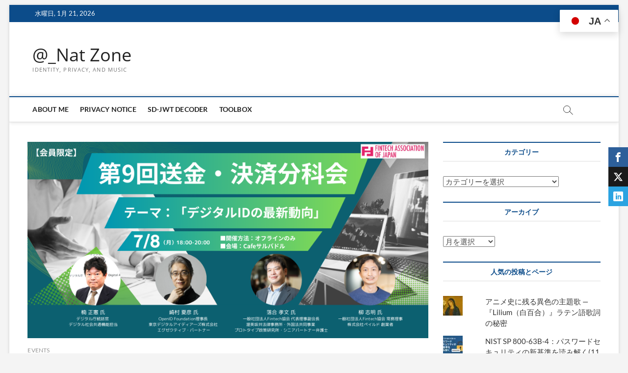

--- FILE ---
content_type: text/html; charset=UTF-8
request_url: https://www.sakimura.org/2024/07/6063/
body_size: 33995
content:
<!DOCTYPE html>
<html lang="ja">
<head>
<meta charset="UTF-8" />
<link rel="profile" href="http://gmpg.org/xfn/11" />
	<link rel="pingback" href="https://www.sakimura.org/xmlrpc.php">
<title>【分科会/会員限定】第9回送金・決済分科会「デジタルIDの最新動向」 &#8211; @_Nat Zone</title>
		 		 		 		 		 		 		 		 		 		 		 		 		 		 		 		 		 		 		 		 		 		 		 		 		 		 		 		 		 		 		 		 		 		 		 		 		 		 		 		 		 		 		 		 		 		 		 		 		 		 <meta name='robots' content='max-image-preview:large' />

<!-- Twitter Card generated by MashShare 4.0.46 - https://www.mashshare.net -->
<meta property="og:image:width" content="920" />
<meta property="og:image:height" content="450" />
<meta name="twitter:card" content="summary_large_image">
<meta name="twitter:title" content="【分科会/会員限定】第9回送金・決済分科会「デジタルIDの最新動向」">
<meta name="twitter:description" content="2024年7月8日（月）にFintech協会主催で開催される第9回送金・決済分科会「デジタルIDの最新動向」に出演します。    この会では、行政におけるデジタルIDの国際的な議論や現在の日本のデジタルIDの対応状況、また長期的な社会への展望をご説明します。    協会会員の皆様は、ぜひご参加ご検討ください。    【概要】    ■日時：2024年7月8日（月）18時00分～20時00分（現地会場受付開始：17時45分～）    ■開催形態：オフラインのみ    ■開催場所：CAFE SALVADOR BUSINESS SALON東京都中央区日本橋茅場町1-5-8　東京証券会館1階    ■費用：無料    ■参加申し込み方法：ページ内の「チケットを申し込む」より申し込みください※運営上、会場参加チケットはお申込み締切を設けております。あらかじめご注意ください。※会場参加チケットお申込み締切：7月5日(金) 正午まで    【当日のアジェンダ（予定）】    （1）ご講演・講演①「デジタルIDの高度化へ向けた課題と論点」楠 正憲 氏（デジタル庁統括官 デジタル社会共通機能担当)    ・講演②　「IDをめぐる日本と海外の状況」崎村 夏彦 氏（OpenID Foundation理事長 東京デジタルアイディア―ズ株式会社 エグゼクティブ・パートナー)    （2）パネルセッション・質疑応答モデレーター：柳 志明 (一般社団法人Fintech協会 常務理事/株式会社ペイルド 創業者)　パネリスト：楠 正憲 氏（デジタル庁統括官 デジタル社会共通機能担当)崎村 夏彦 氏（OpenID Foundation理事長 東京デジタルアイディア―ズ株式会社 エグゼクティブ・パートナー)落合 孝文 (一般社団法人Fintech協会 代表理事副会長/渥美坂井法律事務所・外国法共同事業 プロトタイプ政策研究所・シニアパートナー弁護士)    （3）交流会    【ご登壇者プロフィール（順不同）】■楠 正憲 氏デジタル庁統括官デジタル社会共通機能担当マイクロソフト、内閣官房、ヤフー、MUFG などを経て、2021 年 デジタル庁の発足にあわせてデジタル庁統括官 デジタル社会共通機能グループ長に就任。マイナンバー制度、預貯金二法、自治体システム標準化、ベースレジストリ、電子署名法・電子委任状法などを所掌。政府のAI戦略チームでは行政機関における生成AIの利用環境整備を担当している。内閣官房に在籍した">
<meta name="twitter:image" content="https://www.sakimura.org/wp-content/uploads/2024/07/FAJ-0708.png">
<meta name="twitter:site" content="@_nat">
<meta name="twitter:creator" content="@_nat">
<!-- Twitter Card generated by MashShare 4.0.46 - https://www.mashshare.net -->

<link rel='dns-prefetch' href='//stats.wp.com' />
<link rel='dns-prefetch' href='//v0.wordpress.com' />
<link rel='dns-prefetch' href='//widgets.wp.com' />
<link rel='dns-prefetch' href='//s0.wp.com' />
<link rel='dns-prefetch' href='//0.gravatar.com' />
<link rel='dns-prefetch' href='//1.gravatar.com' />
<link rel='dns-prefetch' href='//2.gravatar.com' />
<link rel='preconnect' href='//i0.wp.com' />
<link rel='preconnect' href='//c0.wp.com' />
<link rel="alternate" type="application/rss+xml" title="@_Nat Zone &raquo; フィード" href="https://www.sakimura.org/feed/" />
<link rel="alternate" type="application/rss+xml" title="@_Nat Zone &raquo; コメントフィード" href="https://www.sakimura.org/comments/feed/" />
<link rel="alternate" type="application/rss+xml" title="@_Nat Zone &raquo; 【分科会/会員限定】第9回送金・決済分科会「デジタルIDの最新動向」 のコメントのフィード" href="https://www.sakimura.org/2024/07/6063/feed/" />
<link rel="alternate" title="oEmbed (JSON)" type="application/json+oembed" href="https://www.sakimura.org/wp-json/oembed/1.0/embed?url=https%3A%2F%2Fwww.sakimura.org%2F2024%2F07%2F6063%2F" />
<link rel="alternate" title="oEmbed (XML)" type="text/xml+oembed" href="https://www.sakimura.org/wp-json/oembed/1.0/embed?url=https%3A%2F%2Fwww.sakimura.org%2F2024%2F07%2F6063%2F&#038;format=xml" />
<style id='wp-img-auto-sizes-contain-inline-css' type='text/css'>
img:is([sizes=auto i],[sizes^="auto," i]){contain-intrinsic-size:3000px 1500px}
/*# sourceURL=wp-img-auto-sizes-contain-inline-css */
</style>
<link rel='stylesheet' id='jetpack_related-posts-css' href='https://c0.wp.com/p/jetpack/15.4/modules/related-posts/related-posts.css' type='text/css' media='all' />
<link rel='stylesheet' id='shared-counts-css' href='https://www.sakimura.org/wp-content/plugins/shared-counts/assets/css/shared-counts.min.css?ver=1.5.0' type='text/css' media='all' />
<style id='wp-emoji-styles-inline-css' type='text/css'>

	img.wp-smiley, img.emoji {
		display: inline !important;
		border: none !important;
		box-shadow: none !important;
		height: 1em !important;
		width: 1em !important;
		margin: 0 0.07em !important;
		vertical-align: -0.1em !important;
		background: none !important;
		padding: 0 !important;
	}
/*# sourceURL=wp-emoji-styles-inline-css */
</style>
<style id='wp-block-library-inline-css' type='text/css'>
:root{--wp-block-synced-color:#7a00df;--wp-block-synced-color--rgb:122,0,223;--wp-bound-block-color:var(--wp-block-synced-color);--wp-editor-canvas-background:#ddd;--wp-admin-theme-color:#007cba;--wp-admin-theme-color--rgb:0,124,186;--wp-admin-theme-color-darker-10:#006ba1;--wp-admin-theme-color-darker-10--rgb:0,107,160.5;--wp-admin-theme-color-darker-20:#005a87;--wp-admin-theme-color-darker-20--rgb:0,90,135;--wp-admin-border-width-focus:2px}@media (min-resolution:192dpi){:root{--wp-admin-border-width-focus:1.5px}}.wp-element-button{cursor:pointer}:root .has-very-light-gray-background-color{background-color:#eee}:root .has-very-dark-gray-background-color{background-color:#313131}:root .has-very-light-gray-color{color:#eee}:root .has-very-dark-gray-color{color:#313131}:root .has-vivid-green-cyan-to-vivid-cyan-blue-gradient-background{background:linear-gradient(135deg,#00d084,#0693e3)}:root .has-purple-crush-gradient-background{background:linear-gradient(135deg,#34e2e4,#4721fb 50%,#ab1dfe)}:root .has-hazy-dawn-gradient-background{background:linear-gradient(135deg,#faaca8,#dad0ec)}:root .has-subdued-olive-gradient-background{background:linear-gradient(135deg,#fafae1,#67a671)}:root .has-atomic-cream-gradient-background{background:linear-gradient(135deg,#fdd79a,#004a59)}:root .has-nightshade-gradient-background{background:linear-gradient(135deg,#330968,#31cdcf)}:root .has-midnight-gradient-background{background:linear-gradient(135deg,#020381,#2874fc)}:root{--wp--preset--font-size--normal:16px;--wp--preset--font-size--huge:42px}.has-regular-font-size{font-size:1em}.has-larger-font-size{font-size:2.625em}.has-normal-font-size{font-size:var(--wp--preset--font-size--normal)}.has-huge-font-size{font-size:var(--wp--preset--font-size--huge)}.has-text-align-center{text-align:center}.has-text-align-left{text-align:left}.has-text-align-right{text-align:right}.has-fit-text{white-space:nowrap!important}#end-resizable-editor-section{display:none}.aligncenter{clear:both}.items-justified-left{justify-content:flex-start}.items-justified-center{justify-content:center}.items-justified-right{justify-content:flex-end}.items-justified-space-between{justify-content:space-between}.screen-reader-text{border:0;clip-path:inset(50%);height:1px;margin:-1px;overflow:hidden;padding:0;position:absolute;width:1px;word-wrap:normal!important}.screen-reader-text:focus{background-color:#ddd;clip-path:none;color:#444;display:block;font-size:1em;height:auto;left:5px;line-height:normal;padding:15px 23px 14px;text-decoration:none;top:5px;width:auto;z-index:100000}html :where(.has-border-color){border-style:solid}html :where([style*=border-top-color]){border-top-style:solid}html :where([style*=border-right-color]){border-right-style:solid}html :where([style*=border-bottom-color]){border-bottom-style:solid}html :where([style*=border-left-color]){border-left-style:solid}html :where([style*=border-width]){border-style:solid}html :where([style*=border-top-width]){border-top-style:solid}html :where([style*=border-right-width]){border-right-style:solid}html :where([style*=border-bottom-width]){border-bottom-style:solid}html :where([style*=border-left-width]){border-left-style:solid}html :where(img[class*=wp-image-]){height:auto;max-width:100%}:where(figure){margin:0 0 1em}html :where(.is-position-sticky){--wp-admin--admin-bar--position-offset:var(--wp-admin--admin-bar--height,0px)}@media screen and (max-width:600px){html :where(.is-position-sticky){--wp-admin--admin-bar--position-offset:0px}}

/*# sourceURL=wp-block-library-inline-css */
</style><style id='wp-block-heading-inline-css' type='text/css'>
h1:where(.wp-block-heading).has-background,h2:where(.wp-block-heading).has-background,h3:where(.wp-block-heading).has-background,h4:where(.wp-block-heading).has-background,h5:where(.wp-block-heading).has-background,h6:where(.wp-block-heading).has-background{padding:1.25em 2.375em}h1.has-text-align-left[style*=writing-mode]:where([style*=vertical-lr]),h1.has-text-align-right[style*=writing-mode]:where([style*=vertical-rl]),h2.has-text-align-left[style*=writing-mode]:where([style*=vertical-lr]),h2.has-text-align-right[style*=writing-mode]:where([style*=vertical-rl]),h3.has-text-align-left[style*=writing-mode]:where([style*=vertical-lr]),h3.has-text-align-right[style*=writing-mode]:where([style*=vertical-rl]),h4.has-text-align-left[style*=writing-mode]:where([style*=vertical-lr]),h4.has-text-align-right[style*=writing-mode]:where([style*=vertical-rl]),h5.has-text-align-left[style*=writing-mode]:where([style*=vertical-lr]),h5.has-text-align-right[style*=writing-mode]:where([style*=vertical-rl]),h6.has-text-align-left[style*=writing-mode]:where([style*=vertical-lr]),h6.has-text-align-right[style*=writing-mode]:where([style*=vertical-rl]){rotate:180deg}
/*# sourceURL=https://c0.wp.com/c/6.9/wp-includes/blocks/heading/style.min.css */
</style>
<style id='wp-block-paragraph-inline-css' type='text/css'>
.is-small-text{font-size:.875em}.is-regular-text{font-size:1em}.is-large-text{font-size:2.25em}.is-larger-text{font-size:3em}.has-drop-cap:not(:focus):first-letter{float:left;font-size:8.4em;font-style:normal;font-weight:100;line-height:.68;margin:.05em .1em 0 0;text-transform:uppercase}body.rtl .has-drop-cap:not(:focus):first-letter{float:none;margin-left:.1em}p.has-drop-cap.has-background{overflow:hidden}:root :where(p.has-background){padding:1.25em 2.375em}:where(p.has-text-color:not(.has-link-color)) a{color:inherit}p.has-text-align-left[style*="writing-mode:vertical-lr"],p.has-text-align-right[style*="writing-mode:vertical-rl"]{rotate:180deg}
/*# sourceURL=https://c0.wp.com/c/6.9/wp-includes/blocks/paragraph/style.min.css */
</style>
<style id='global-styles-inline-css' type='text/css'>
:root{--wp--preset--aspect-ratio--square: 1;--wp--preset--aspect-ratio--4-3: 4/3;--wp--preset--aspect-ratio--3-4: 3/4;--wp--preset--aspect-ratio--3-2: 3/2;--wp--preset--aspect-ratio--2-3: 2/3;--wp--preset--aspect-ratio--16-9: 16/9;--wp--preset--aspect-ratio--9-16: 9/16;--wp--preset--color--black: #000000;--wp--preset--color--cyan-bluish-gray: #abb8c3;--wp--preset--color--white: #ffffff;--wp--preset--color--pale-pink: #f78da7;--wp--preset--color--vivid-red: #cf2e2e;--wp--preset--color--luminous-vivid-orange: #ff6900;--wp--preset--color--luminous-vivid-amber: #fcb900;--wp--preset--color--light-green-cyan: #7bdcb5;--wp--preset--color--vivid-green-cyan: #00d084;--wp--preset--color--pale-cyan-blue: #8ed1fc;--wp--preset--color--vivid-cyan-blue: #0693e3;--wp--preset--color--vivid-purple: #9b51e0;--wp--preset--gradient--vivid-cyan-blue-to-vivid-purple: linear-gradient(135deg,rgb(6,147,227) 0%,rgb(155,81,224) 100%);--wp--preset--gradient--light-green-cyan-to-vivid-green-cyan: linear-gradient(135deg,rgb(122,220,180) 0%,rgb(0,208,130) 100%);--wp--preset--gradient--luminous-vivid-amber-to-luminous-vivid-orange: linear-gradient(135deg,rgb(252,185,0) 0%,rgb(255,105,0) 100%);--wp--preset--gradient--luminous-vivid-orange-to-vivid-red: linear-gradient(135deg,rgb(255,105,0) 0%,rgb(207,46,46) 100%);--wp--preset--gradient--very-light-gray-to-cyan-bluish-gray: linear-gradient(135deg,rgb(238,238,238) 0%,rgb(169,184,195) 100%);--wp--preset--gradient--cool-to-warm-spectrum: linear-gradient(135deg,rgb(74,234,220) 0%,rgb(151,120,209) 20%,rgb(207,42,186) 40%,rgb(238,44,130) 60%,rgb(251,105,98) 80%,rgb(254,248,76) 100%);--wp--preset--gradient--blush-light-purple: linear-gradient(135deg,rgb(255,206,236) 0%,rgb(152,150,240) 100%);--wp--preset--gradient--blush-bordeaux: linear-gradient(135deg,rgb(254,205,165) 0%,rgb(254,45,45) 50%,rgb(107,0,62) 100%);--wp--preset--gradient--luminous-dusk: linear-gradient(135deg,rgb(255,203,112) 0%,rgb(199,81,192) 50%,rgb(65,88,208) 100%);--wp--preset--gradient--pale-ocean: linear-gradient(135deg,rgb(255,245,203) 0%,rgb(182,227,212) 50%,rgb(51,167,181) 100%);--wp--preset--gradient--electric-grass: linear-gradient(135deg,rgb(202,248,128) 0%,rgb(113,206,126) 100%);--wp--preset--gradient--midnight: linear-gradient(135deg,rgb(2,3,129) 0%,rgb(40,116,252) 100%);--wp--preset--font-size--small: 13px;--wp--preset--font-size--medium: 20px;--wp--preset--font-size--large: 36px;--wp--preset--font-size--x-large: 42px;--wp--preset--spacing--20: 0.44rem;--wp--preset--spacing--30: 0.67rem;--wp--preset--spacing--40: 1rem;--wp--preset--spacing--50: 1.5rem;--wp--preset--spacing--60: 2.25rem;--wp--preset--spacing--70: 3.38rem;--wp--preset--spacing--80: 5.06rem;--wp--preset--shadow--natural: 6px 6px 9px rgba(0, 0, 0, 0.2);--wp--preset--shadow--deep: 12px 12px 50px rgba(0, 0, 0, 0.4);--wp--preset--shadow--sharp: 6px 6px 0px rgba(0, 0, 0, 0.2);--wp--preset--shadow--outlined: 6px 6px 0px -3px rgb(255, 255, 255), 6px 6px rgb(0, 0, 0);--wp--preset--shadow--crisp: 6px 6px 0px rgb(0, 0, 0);}:where(.is-layout-flex){gap: 0.5em;}:where(.is-layout-grid){gap: 0.5em;}body .is-layout-flex{display: flex;}.is-layout-flex{flex-wrap: wrap;align-items: center;}.is-layout-flex > :is(*, div){margin: 0;}body .is-layout-grid{display: grid;}.is-layout-grid > :is(*, div){margin: 0;}:where(.wp-block-columns.is-layout-flex){gap: 2em;}:where(.wp-block-columns.is-layout-grid){gap: 2em;}:where(.wp-block-post-template.is-layout-flex){gap: 1.25em;}:where(.wp-block-post-template.is-layout-grid){gap: 1.25em;}.has-black-color{color: var(--wp--preset--color--black) !important;}.has-cyan-bluish-gray-color{color: var(--wp--preset--color--cyan-bluish-gray) !important;}.has-white-color{color: var(--wp--preset--color--white) !important;}.has-pale-pink-color{color: var(--wp--preset--color--pale-pink) !important;}.has-vivid-red-color{color: var(--wp--preset--color--vivid-red) !important;}.has-luminous-vivid-orange-color{color: var(--wp--preset--color--luminous-vivid-orange) !important;}.has-luminous-vivid-amber-color{color: var(--wp--preset--color--luminous-vivid-amber) !important;}.has-light-green-cyan-color{color: var(--wp--preset--color--light-green-cyan) !important;}.has-vivid-green-cyan-color{color: var(--wp--preset--color--vivid-green-cyan) !important;}.has-pale-cyan-blue-color{color: var(--wp--preset--color--pale-cyan-blue) !important;}.has-vivid-cyan-blue-color{color: var(--wp--preset--color--vivid-cyan-blue) !important;}.has-vivid-purple-color{color: var(--wp--preset--color--vivid-purple) !important;}.has-black-background-color{background-color: var(--wp--preset--color--black) !important;}.has-cyan-bluish-gray-background-color{background-color: var(--wp--preset--color--cyan-bluish-gray) !important;}.has-white-background-color{background-color: var(--wp--preset--color--white) !important;}.has-pale-pink-background-color{background-color: var(--wp--preset--color--pale-pink) !important;}.has-vivid-red-background-color{background-color: var(--wp--preset--color--vivid-red) !important;}.has-luminous-vivid-orange-background-color{background-color: var(--wp--preset--color--luminous-vivid-orange) !important;}.has-luminous-vivid-amber-background-color{background-color: var(--wp--preset--color--luminous-vivid-amber) !important;}.has-light-green-cyan-background-color{background-color: var(--wp--preset--color--light-green-cyan) !important;}.has-vivid-green-cyan-background-color{background-color: var(--wp--preset--color--vivid-green-cyan) !important;}.has-pale-cyan-blue-background-color{background-color: var(--wp--preset--color--pale-cyan-blue) !important;}.has-vivid-cyan-blue-background-color{background-color: var(--wp--preset--color--vivid-cyan-blue) !important;}.has-vivid-purple-background-color{background-color: var(--wp--preset--color--vivid-purple) !important;}.has-black-border-color{border-color: var(--wp--preset--color--black) !important;}.has-cyan-bluish-gray-border-color{border-color: var(--wp--preset--color--cyan-bluish-gray) !important;}.has-white-border-color{border-color: var(--wp--preset--color--white) !important;}.has-pale-pink-border-color{border-color: var(--wp--preset--color--pale-pink) !important;}.has-vivid-red-border-color{border-color: var(--wp--preset--color--vivid-red) !important;}.has-luminous-vivid-orange-border-color{border-color: var(--wp--preset--color--luminous-vivid-orange) !important;}.has-luminous-vivid-amber-border-color{border-color: var(--wp--preset--color--luminous-vivid-amber) !important;}.has-light-green-cyan-border-color{border-color: var(--wp--preset--color--light-green-cyan) !important;}.has-vivid-green-cyan-border-color{border-color: var(--wp--preset--color--vivid-green-cyan) !important;}.has-pale-cyan-blue-border-color{border-color: var(--wp--preset--color--pale-cyan-blue) !important;}.has-vivid-cyan-blue-border-color{border-color: var(--wp--preset--color--vivid-cyan-blue) !important;}.has-vivid-purple-border-color{border-color: var(--wp--preset--color--vivid-purple) !important;}.has-vivid-cyan-blue-to-vivid-purple-gradient-background{background: var(--wp--preset--gradient--vivid-cyan-blue-to-vivid-purple) !important;}.has-light-green-cyan-to-vivid-green-cyan-gradient-background{background: var(--wp--preset--gradient--light-green-cyan-to-vivid-green-cyan) !important;}.has-luminous-vivid-amber-to-luminous-vivid-orange-gradient-background{background: var(--wp--preset--gradient--luminous-vivid-amber-to-luminous-vivid-orange) !important;}.has-luminous-vivid-orange-to-vivid-red-gradient-background{background: var(--wp--preset--gradient--luminous-vivid-orange-to-vivid-red) !important;}.has-very-light-gray-to-cyan-bluish-gray-gradient-background{background: var(--wp--preset--gradient--very-light-gray-to-cyan-bluish-gray) !important;}.has-cool-to-warm-spectrum-gradient-background{background: var(--wp--preset--gradient--cool-to-warm-spectrum) !important;}.has-blush-light-purple-gradient-background{background: var(--wp--preset--gradient--blush-light-purple) !important;}.has-blush-bordeaux-gradient-background{background: var(--wp--preset--gradient--blush-bordeaux) !important;}.has-luminous-dusk-gradient-background{background: var(--wp--preset--gradient--luminous-dusk) !important;}.has-pale-ocean-gradient-background{background: var(--wp--preset--gradient--pale-ocean) !important;}.has-electric-grass-gradient-background{background: var(--wp--preset--gradient--electric-grass) !important;}.has-midnight-gradient-background{background: var(--wp--preset--gradient--midnight) !important;}.has-small-font-size{font-size: var(--wp--preset--font-size--small) !important;}.has-medium-font-size{font-size: var(--wp--preset--font-size--medium) !important;}.has-large-font-size{font-size: var(--wp--preset--font-size--large) !important;}.has-x-large-font-size{font-size: var(--wp--preset--font-size--x-large) !important;}
/*# sourceURL=global-styles-inline-css */
</style>

<style id='classic-theme-styles-inline-css' type='text/css'>
/*! This file is auto-generated */
.wp-block-button__link{color:#fff;background-color:#32373c;border-radius:9999px;box-shadow:none;text-decoration:none;padding:calc(.667em + 2px) calc(1.333em + 2px);font-size:1.125em}.wp-block-file__button{background:#32373c;color:#fff;text-decoration:none}
/*# sourceURL=/wp-includes/css/classic-themes.min.css */
</style>
<link rel='stylesheet' id='pdfemb-gutenberg-block-backend-js-css' href='https://www.sakimura.org/wp-content/plugins/PDFEmbedder-premium-secure/css/pdfemb-blocks.css?ver=6.9' type='text/css' media='all' />
<link rel='stylesheet' id='ez-toc-css' href='https://www.sakimura.org/wp-content/plugins/easy-table-of-contents/assets/css/screen.min.css?ver=2.0.80' type='text/css' media='all' />
<style id='ez-toc-inline-css' type='text/css'>
div#ez-toc-container .ez-toc-title {font-size: 120%;}div#ez-toc-container .ez-toc-title {font-weight: 500;}div#ez-toc-container ul li , div#ez-toc-container ul li a {font-size: 95%;}div#ez-toc-container ul li , div#ez-toc-container ul li a {font-weight: 500;}div#ez-toc-container nav ul ul li {font-size: 90%;}.ez-toc-box-title {font-weight: bold; margin-bottom: 10px; text-align: center; text-transform: uppercase; letter-spacing: 1px; color: #666; padding-bottom: 5px;position:absolute;top:-4%;left:5%;background-color: inherit;transition: top 0.3s ease;}.ez-toc-box-title.toc-closed {top:-25%;}
.ez-toc-container-direction {direction: ltr;}.ez-toc-counter ul{counter-reset: item ;}.ez-toc-counter nav ul li a::before {content: counters(item, '.', decimal) '. ';display: inline-block;counter-increment: item;flex-grow: 0;flex-shrink: 0;margin-right: .2em; float: left; }.ez-toc-widget-direction {direction: ltr;}.ez-toc-widget-container ul{counter-reset: item ;}.ez-toc-widget-container nav ul li a::before {content: counters(item, '.', decimal) '. ';display: inline-block;counter-increment: item;flex-grow: 0;flex-shrink: 0;margin-right: .2em; float: left; }
/*# sourceURL=ez-toc-inline-css */
</style>
<link rel='stylesheet' id='mashsb-styles-css' href='https://www.sakimura.org/wp-content/plugins/mashshare-plus/mashsharer/assets/css/mashsb.min.css?ver=4.0.46' type='text/css' media='all' />
<style id='mashsb-styles-inline-css' type='text/css'>
.mashsb-count {color:#cccccc;}[class^="mashicon-"] .text, [class*=" mashicon-"] .text{
    text-indent: -9999px !important;
    line-height: 0px;
    display: block;
    } 
    [class^="mashicon-"] .text:after, [class*=" mashicon-"] .text:after {
        content: "" !important;
        text-indent: 0;
        font-size:13px;
        display: block !important;
    }
    [class^="mashicon-"], [class*=" mashicon-"] {
        width:25%;
        text-align: center !important;
    }
    [class^="mashicon-"] .icon:before, [class*=" mashicon-"] .icon:before {
        float:none;
        margin-right: 0;
    }
    .mashsb-buttons a{
       margin-right: 3px;
       margin-bottom:3px;
       min-width: 0;
       width: 41px;
    }
    .onoffswitch, 
    .onoffswitch-inner:before, 
    .onoffswitch-inner:after 
    .onoffswitch2,
    .onoffswitch2-inner:before, 
    .onoffswitch2-inner:after  {
        margin-right: 0px;
        width: 41px;
        line-height: 41px;
    }
/*# sourceURL=mashsb-styles-inline-css */
</style>
<link rel='stylesheet' id='mashnet-styles-css' href='https://www.sakimura.org/wp-content/plugins/mashshare-plus/assets/css/mashnet.min.css?ver=4.0.46' type='text/css' media='all' />
<link rel='stylesheet' id='mashresp-styles-css' href='https://www.sakimura.org/wp-content/plugins/mashshare-plus/assets/css/mashresp.min.css?ver=4.0.46' type='text/css' media='all' />
<style id='mashresp-styles-inline-css' type='text/css'>

			@media only screen and (max-width: 568px){
				.mashsb-buttons a {
					width: 41px;
				}
			}
			@media only screen and (max-width: 568px){
				[class^="mashicon-"] .text, [class*=" mashicon-"] .text {
					display: none;
				}
			}
/*# sourceURL=mashresp-styles-inline-css */
</style>
<link rel='stylesheet' id='mashfs-css' href='https://www.sakimura.org/wp-content/plugins/mashshare-plus/assets/css/mashfs.min.css?ver=4.0.46' type='text/css' media='all' />
<link rel='stylesheet' id='magbook-style-css' href='https://www.sakimura.org/wp-content/themes/magbook/style.css?ver=6.9' type='text/css' media='all' />
<link rel='stylesheet' id='font-awesome-css' href='https://www.sakimura.org/wp-content/themes/magbook/assets/font-awesome/css/all.min.css?ver=6.9' type='text/css' media='all' />
<link rel='stylesheet' id='magbook-responsive-css' href='https://www.sakimura.org/wp-content/themes/magbook/css/responsive.css?ver=6.9' type='text/css' media='all' />
<link rel='stylesheet' id='magbook-google-fonts-css' href='https://www.sakimura.org/wp-content/fonts/40db760ac64716b949eeedf9fd46e17c.css?ver=6.9' type='text/css' media='all' />
<link rel='stylesheet' id='jetpack_likes-css' href='https://c0.wp.com/p/jetpack/15.4/modules/likes/style.css' type='text/css' media='all' />
<link rel='stylesheet' id='sharedaddy-css' href='https://c0.wp.com/p/jetpack/15.4/modules/sharedaddy/sharing.css' type='text/css' media='all' />
<link rel='stylesheet' id='social-logos-css' href='https://c0.wp.com/p/jetpack/15.4/_inc/social-logos/social-logos.min.css' type='text/css' media='all' />
<script type="text/javascript" id="jetpack_related-posts-js-extra">
/* <![CDATA[ */
var related_posts_js_options = {"post_heading":"h4"};
//# sourceURL=jetpack_related-posts-js-extra
/* ]]> */
</script>
<script type="text/javascript" src="https://c0.wp.com/p/jetpack/15.4/_inc/build/related-posts/related-posts.min.js" id="jetpack_related-posts-js"></script>
<script type="text/javascript" src="https://c0.wp.com/c/6.9/wp-includes/js/jquery/jquery.min.js" id="jquery-core-js"></script>
<script type="text/javascript" src="https://c0.wp.com/c/6.9/wp-includes/js/jquery/jquery-migrate.min.js" id="jquery-migrate-js"></script>
<script type="text/javascript" id="mashsb-js-extra">
/* <![CDATA[ */
var mashsb = {"shares":"62","round_shares":"1","animate_shares":"0","dynamic_buttons":"0","share_url":"https://www.sakimura.org/2024/07/6063/","title":"%E3%80%90%E5%88%86%E7%A7%91%E4%BC%9A%2F%E4%BC%9A%E5%93%A1%E9%99%90%E5%AE%9A%E3%80%91%E7%AC%AC9%E5%9B%9E%E9%80%81%E9%87%91%E3%83%BB%E6%B1%BA%E6%B8%88%E5%88%86%E7%A7%91%E4%BC%9A%E3%80%8C%E3%83%87%E3%82%B8%E3%82%BF%E3%83%ABID%E3%81%AE%E6%9C%80%E6%96%B0%E5%8B%95%E5%90%91%E3%80%8D","image":"https://www.sakimura.org/wp-content/uploads/2024/07/FAJ-0708.png","desc":"2024\u5e747\u67088\u65e5\uff08\u6708\uff09\u306bFintech\u5354\u4f1a\u4e3b\u50ac\u3067\u958b\u50ac\u3055\u308c\u308b\u7b2c9\u56de\u9001\u91d1\u30fb\u6c7a\u6e08\u5206\u79d1\u4f1a\u300c\u30c7\u30b8\u30bf\u30ebID\u306e\u6700\u65b0\u52d5\u5411\u300d\u306b\u51fa\u6f14\u3057\u307e\u3059\u3002\n\n\n\n\u3053\u306e\u4f1a\u3067\u306f\u3001\u884c\u653f\u306b\u304a\u3051\u308b\u30c7\u30b8\u30bf\u30ebID\u306e\u56fd\u969b\u7684\u306a\u8b70\u8ad6\u3084\u73fe\u5728\u306e\u65e5\u672c\u306e\u30c7\u30b8\u30bf\u30ebID\u306e\u5bfe\u5fdc\u72b6\u6cc1\u3001\u307e\u305f\u9577\u671f\u7684\u306a\u793e\u4f1a\u3078\u306e\u5c55\u671b\u3092\u3054\u8aac\u660e\u3057\u307e\u3059\u3002\n\n\n\n\u5354\u4f1a\u4f1a\u54e1\u306e\u7686\u69d8\u306f\u3001\u305c\u3072\u3054\u53c2\u52a0\u3054\u691c\u8a0e\u304f\u3060\u3055\u3044\u3002\n\n\n\n\u3010\u6982\u8981\u3011\n\n\n\n\u25a0\u65e5\u6642\uff1a2024\u5e747\u67088\u65e5\uff08\u6708\uff0918\u664200\u5206\uff5e20\u664200\u5206\uff08\u73fe\u5730\u4f1a\u5834\u53d7\u4ed8\u958b\u59cb\uff1a17\u664245\u5206\uff5e\uff09\n\n\n\n\u25a0\u958b\u50ac\u5f62\u614b\uff1a\u30aa\u30d5\u30e9\u30a4\u30f3\u306e\u307f\n\n\n\n\u25a0\u958b\u50ac\u5834\u6240\uff1aCAFE SALVADOR BUSINESS SALON\u6771\u4eac\u90fd\u4e2d\u592e\u533a\u65e5\u672c\u6a4b\u8305\u5834\u753a1-5-8\u3000\u6771\u4eac\u8a3c\u5238\u4f1a\u99281\u968e\n\n\n\n\u25a0\u8cbb\u7528\uff1a\u7121\u6599\n\n\n\n\u25a0\u53c2\u52a0\u7533\u3057\u8fbc\u307f\u65b9\u6cd5\uff1a\u30da\u30fc\u30b8\u5185\u306e\u300c\u30c1\u30b1\u30c3\u30c8\u3092\u7533\u3057\u8fbc\u3080\u300d\u3088\u308a\u7533\u3057\u8fbc\u307f\u304f\u3060\u3055\u3044\u203b\u904b\u55b6\u4e0a\u3001\u4f1a\u5834\u53c2\u52a0\u30c1\u30b1\u30c3\u30c8\u306f\u304a\u7533\u8fbc\u307f\u7de0\u5207\u3092\u8a2d\u3051\u3066\u304a\u308a\u307e\u3059\u3002\u3042\u3089\u304b\u3058\u3081\u3054\u6ce8\u610f\u304f\u3060\u3055\u3044\u3002\u203b\u4f1a\u5834\u53c2\u52a0\u30c1\u30b1\u30c3\u30c8\u304a\u7533\u8fbc\u307f\u7de0\u5207\uff1a7\u67085\u65e5(\u91d1) \u6b63\u5348\u307e\u3067\n\n\n\n\u3010\u5f53\u65e5\u306e\u30a2\u30b8\u30a7\u30f3\u30c0\uff08\u4e88\u5b9a\uff09\u3011\n\n\n\n\uff081\uff09\u3054\u8b1b\u6f14\u30fb\u8b1b\u6f14\u2460\u300c\u30c7\u30b8\u30bf\u30ebID\u306e\u9ad8\u5ea6\u5316\u3078\u5411\u3051\u305f\u8ab2\u984c\u3068\u8ad6\u70b9\u300d\u6960 \u6b63\u61b2 \u6c0f\uff08\u30c7\u30b8\u30bf\u30eb\u5e81\u7d71\u62ec\u5b98 \u30c7\u30b8\u30bf\u30eb\u793e\u4f1a\u5171\u901a\u6a5f\u80fd\u62c5\u5f53)\n\n\n\n\u30fb\u8b1b\u6f14\u2461\u3000\u300cID\u3092\u3081\u3050\u308b\u65e5\u672c\u3068\u6d77\u5916\u306e\u72b6\u6cc1\u300d\u5d0e\u6751 \u590f\u5f66 \u6c0f\uff08OpenID Foundation\u7406\u4e8b\u9577 \u6771\u4eac\u30c7\u30b8\u30bf\u30eb\u30a2\u30a4\u30c7\u30a3\u30a2\u2015\u30ba\u682a\u5f0f\u4f1a\u793e \u30a8\u30b0\u30bc\u30af\u30c6\u30a3\u30d6\u30fb\u30d1\u30fc\u30c8\u30ca\u30fc)\n\n\n\n\uff082\uff09\u30d1\u30cd\u30eb\u30bb\u30c3\u30b7\u30e7\u30f3\u30fb\u8cea\u7591\u5fdc\u7b54\u30e2\u30c7\u30ec\u30fc\u30bf\u30fc\uff1a\u67f3 \u5fd7\u660e (\u4e00\u822c\u793e\u56e3\u6cd5\u4ebaFintech\u5354\u4f1a \u5e38\u52d9\u7406\u4e8b/\u682a\u5f0f\u4f1a\u793e\u30da\u30a4\u30eb\u30c9 \u5275\u696d\u8005)\u3000\u30d1\u30cd\u30ea\u30b9\u30c8\uff1a\u6960 \u6b63\u61b2 \u6c0f\uff08\u30c7\u30b8\u30bf\u30eb\u5e81\u7d71\u62ec\u5b98 \u30c7\u30b8\u30bf\u30eb\u793e\u4f1a\u5171\u901a\u6a5f\u80fd\u62c5\u5f53)\u5d0e\u6751 \u590f\u5f66 \u6c0f\uff08OpenID Foundation\u7406\u4e8b\u9577 \u6771\u4eac\u30c7\u30b8\u30bf\u30eb\u30a2\u30a4\u30c7\u30a3\u30a2\u2015\u30ba\u682a\u5f0f\u4f1a\u793e \u30a8\u30b0\u30bc\u30af\u30c6\u30a3\u30d6\u30fb\u30d1\u30fc\u30c8\u30ca\u30fc)\u843d\u5408 \u5b5d\u6587 (\u4e00\u822c\u793e\u56e3\u6cd5\u4ebaFintech\u5354\u4f1a \u4ee3\u8868\u7406\u4e8b\u526f\u4f1a\u9577/\u6e25\u7f8e\u5742\u4e95\u6cd5\u5f8b\u4e8b\u52d9\u6240\u30fb\u5916\u56fd\u6cd5\u5171\u540c\u4e8b\u696d \u30d7\u30ed\u30c8\u30bf\u30a4\u30d7\u653f\u7b56\u7814\u7a76\u6240\u30fb\u30b7\u30cb\u30a2\u30d1\u30fc\u30c8\u30ca\u30fc\u5f01\u8b77\u58eb)\n\n\n\n\uff083\uff09\u4ea4\u6d41\u4f1a\n\n\n\n\u3010\u3054\u767b\u58c7\u8005\u30d7\u30ed\u30d5\u30a3\u30fc\u30eb\uff08\u9806\u4e0d\u540c\uff09\u3011\u25a0\u6960 \u6b63\u61b2 \u6c0f\u30c7\u30b8\u30bf\u30eb\u5e81\u7d71\u62ec\u5b98\u30c7\u30b8\u30bf\u30eb\u793e\u4f1a\u5171\u901a\u6a5f\u80fd\u62c5\u5f53\u30de\u30a4\u30af\u30ed\u30bd\u30d5\u30c8\u3001\u5185\u95a3\u5b98\u623f\u3001\u30e4\u30d5\u30fc\u3001MUFG \u306a\u3069\u3092\u7d4c\u3066\u30012021 \u5e74 \u30c7\u30b8\u30bf\u30eb\u5e81\u306e\u767a\u8db3\u306b\u3042\u308f\u305b\u3066\u30c7\u30b8\u30bf\u30eb\u5e81\u7d71\u62ec\u5b98 \u30c7\u30b8\u30bf\u30eb\u793e\u4f1a\u5171\u901a\u6a5f\u80fd\u30b0\u30eb\u30fc\u30d7\u9577\u306b\u5c31\u4efb\u3002\u30de\u30a4\u30ca\u30f3\u30d0\u30fc\u5236\u5ea6\u3001\u9810\u8caf\u91d1\u4e8c\u6cd5\u3001\u81ea\u6cbb\u4f53\u30b7\u30b9\u30c6\u30e0\u6a19\u6e96\u5316\u3001\u30d9\u30fc\u30b9\u30ec\u30b8\u30b9\u30c8\u30ea\u3001\u96fb\u5b50\u7f72\u540d\u6cd5\u30fb\u96fb\u5b50\u59d4\u4efb\u72b6\u6cd5\u306a\u3069\u3092\u6240\u638c\u3002\u653f\u5e9c\u306eAI\u6226\u7565\u30c1\u30fc\u30e0\u3067\u306f\u884c\u653f\u6a5f\u95a2\u306b\u304a\u3051\u308b\u751f\u6210AI\u306e\u5229\u7528\u74b0\u5883\u6574\u5099\u3092\u62c5\u5f53\u3057\u3066\u3044\u308b\u3002\u5185\u95a3\u5b98\u623f\u306b\u5728\u7c4d\u3057\u305f \u2026","hashtag":"_nat","subscribe":"content","subscribe_url":"","activestatus":"1","singular":"1","twitter_popup":"1","refresh":"0","nonce":"1af5df48cd","postid":"6063","servertime":"1768969321","ajaxurl":"https://www.sakimura.org/wp-admin/admin-ajax.php"};
//# sourceURL=mashsb-js-extra
/* ]]> */
</script>
<script type="text/javascript" src="https://www.sakimura.org/wp-content/plugins/mashshare-plus/mashsharer/assets/js/mashsb.min.js?ver=4.0.46" id="mashsb-js"></script>
<script type="text/javascript" id="mashnet-js-extra">
/* <![CDATA[ */
var mashnet = {"body":"Check out this article: ","subject":"Check out this site","pinterest_select":"0","pinterest_image":"https://www.sakimura.org/wp-content/uploads/2024/07/FAJ-0708.png","pinterest_desc":"2024\u5e747\u67088\u65e5\uff08\u6708\uff09\u306bFintech\u5354\u4f1a\u4e3b\u50ac\u3067\u958b\u50ac\u3055\u308c\u308b\u7b2c9\u56de\u9001\u91d1\u30fb\u6c7a\u6e08\u5206\u79d1\u4f1a\u300c\u30c7\u30b8\u30bf\u30ebID\u306e\u6700\u65b0\u52d5\u5411\u300d\u306b\u51fa\u6f14\u3057\u307e\u3059\u3002\n\n\n\n\u3053\u306e\u4f1a\u3067\u306f\u3001\u884c\u653f\u306b\u304a\u3051\u308b\u30c7\u30b8\u30bf\u30ebID\u306e\u56fd\u969b\u7684\u306a\u8b70\u8ad6\u3084\u73fe\u5728\u306e\u65e5\u672c\u306e\u30c7\u30b8\u30bf\u30ebID\u306e\u5bfe\u5fdc\u72b6\u6cc1\u3001\u307e\u305f\u9577\u671f\u7684\u306a\u793e\u4f1a\u3078\u306e\u5c55\u671b\u3092\u3054\u8aac\u660e\u3057\u307e\u3059\u3002\n\n\n\n\u5354\u4f1a\u4f1a\u54e1\u306e\u7686\u69d8\u306f\u3001\u305c\u3072\u3054\u53c2\u52a0\u3054\u691c\u8a0e\u304f\u3060\u3055\u3044\u3002\n\n\n\n\u3010\u6982\u8981\u3011\n\n\n\n\u25a0\u65e5\u6642\uff1a2024\u5e747\u67088\u65e5\uff08\u6708\uff0918\u664200\u5206\uff5e20\u664200\u5206\uff08\u73fe\u5730\u4f1a\u5834\u53d7\u4ed8\u958b\u59cb\uff1a17\u664245\u5206\uff5e\uff09\n\n\n\n\u25a0\u958b\u50ac\u5f62\u614b\uff1a\u30aa\u30d5\u30e9\u30a4\u30f3\u306e\u307f\n\n\n\n\u25a0\u958b\u50ac\u5834\u6240\uff1aCAFE SALVADOR BUSINESS SALON\u6771\u4eac\u90fd\u4e2d\u592e\u533a\u65e5\u672c\u6a4b\u8305\u5834\u753a1-5-8\u3000\u6771\u4eac\u8a3c\u5238\u4f1a\u99281\u968e\n\n\n\n\u25a0\u8cbb\u7528\uff1a\u7121\u6599\n\n\n\n\u25a0\u53c2\u52a0\u7533\u3057\u8fbc\u307f\u65b9\u6cd5\uff1a\u30da\u30fc\u30b8\u5185\u306e\u300c\u30c1\u30b1\u30c3\u30c8\u3092\u7533\u3057\u8fbc\u3080\u300d\u3088\u308a\u7533\u3057\u8fbc\u307f\u304f\u3060\u3055\u3044\u203b\u904b\u55b6\u4e0a\u3001\u4f1a\u5834\u53c2\u52a0\u30c1\u30b1\u30c3\u30c8\u306f\u304a\u7533\u8fbc\u307f\u7de0\u5207\u3092\u8a2d\u3051\u3066\u304a\u308a\u307e\u3059\u3002\u3042\u3089\u304b\u3058\u3081\u3054\u6ce8\u610f\u304f\u3060\u3055\u3044\u3002\u203b\u4f1a\u5834\u53c2\u52a0\u30c1\u30b1\u30c3\u30c8\u304a\u7533\u8fbc\u307f\u7de0\u5207\uff1a7\u67085\u65e5(\u91d1) \u6b63\u5348\u307e\u3067\n\n\n\n\u3010\u5f53\u65e5\u306e\u30a2\u30b8\u30a7\u30f3\u30c0\uff08\u4e88\u5b9a\uff09\u3011\n\n\n\n\uff081\uff09\u3054\u8b1b\u6f14\u30fb\u8b1b\u6f14\u2460\u300c\u30c7\u30b8\u30bf\u30ebID\u306e\u9ad8\u5ea6\u5316\u3078\u5411\u3051\u305f\u8ab2\u984c\u3068\u8ad6\u70b9\u300d\u6960 \u6b63\u61b2 \u6c0f\uff08\u30c7\u30b8\u30bf\u30eb\u5e81\u7d71\u62ec\u5b98 \u30c7\u30b8\u30bf\u30eb\u793e\u4f1a\u5171\u901a\u6a5f\u80fd\u62c5\u5f53)\n\n\n\n\u30fb\u8b1b\u6f14\u2461\u3000\u300cID\u3092\u3081\u3050\u308b\u65e5\u672c\u3068\u6d77\u5916\u306e\u72b6\u6cc1\u300d\u5d0e\u6751 \u590f\u5f66 \u6c0f\uff08OpenID Foundation\u7406\u4e8b\u9577 \u6771\u4eac\u30c7\u30b8\u30bf\u30eb\u30a2\u30a4\u30c7\u30a3\u30a2\u2015\u30ba\u682a\u5f0f\u4f1a\u793e \u30a8\u30b0\u30bc\u30af\u30c6\u30a3\u30d6\u30fb\u30d1\u30fc\u30c8\u30ca\u30fc)\n\n\n\n\uff082\uff09\u30d1\u30cd\u30eb\u30bb\u30c3\u30b7\u30e7\u30f3\u30fb\u8cea\u7591\u5fdc\u7b54\u30e2\u30c7\u30ec\u30fc\u30bf\u30fc\uff1a\u67f3 \u5fd7\u660e (\u4e00\u822c\u793e\u56e3\u6cd5\u4ebaFintech\u5354\u4f1a \u5e38\u52d9\u7406\u4e8b/\u682a\u5f0f\u4f1a\u793e\u30da\u30a4\u30eb\u30c9 \u5275\u696d\u8005)\u3000\u30d1\u30cd\u30ea\u30b9\u30c8\uff1a\u6960 \u6b63\u61b2 \u6c0f\uff08\u30c7\u30b8\u30bf\u30eb\u5e81\u7d71\u62ec\u5b98 \u30c7\u30b8\u30bf\u30eb\u793e\u4f1a\u5171\u901a\u6a5f\u80fd\u62c5\u5f53)\u5d0e\u6751 \u590f\u5f66 \u6c0f\uff08OpenID Foundation\u7406\u4e8b\u9577 \u6771\u4eac\u30c7\u30b8\u30bf\u30eb\u30a2\u30a4\u30c7\u30a3\u30a2\u2015\u30ba\u682a\u5f0f\u4f1a\u793e \u30a8\u30b0\u30bc\u30af\u30c6\u30a3\u30d6\u30fb\u30d1\u30fc\u30c8\u30ca\u30fc)\u843d\u5408 \u5b5d\u6587 (\u4e00\u822c\u793e\u56e3\u6cd5\u4ebaFintech\u5354\u4f1a \u4ee3\u8868\u7406\u4e8b\u526f\u4f1a\u9577/\u6e25\u7f8e\u5742\u4e95\u6cd5\u5f8b\u4e8b\u52d9\u6240\u30fb\u5916\u56fd\u6cd5\u5171\u540c\u4e8b\u696d \u30d7\u30ed\u30c8\u30bf\u30a4\u30d7\u653f\u7b56\u7814\u7a76\u6240\u30fb\u30b7\u30cb\u30a2\u30d1\u30fc\u30c8\u30ca\u30fc\u5f01\u8b77\u58eb)\n\n\n\n\uff083\uff09\u4ea4\u6d41\u4f1a\n\n\n\n\u3010\u3054\u767b\u58c7\u8005\u30d7\u30ed\u30d5\u30a3\u30fc\u30eb\uff08\u9806\u4e0d\u540c\uff09\u3011\u25a0\u6960 \u6b63\u61b2 \u6c0f\u30c7\u30b8\u30bf\u30eb\u5e81\u7d71\u62ec\u5b98\u30c7\u30b8\u30bf\u30eb\u793e\u4f1a\u5171\u901a\u6a5f\u80fd\u62c5\u5f53\u30de\u30a4\u30af\u30ed\u30bd\u30d5\u30c8\u3001\u5185\u95a3\u5b98\u623f\u3001\u30e4\u30d5\u30fc\u3001MUFG \u306a\u3069\u3092\u7d4c\u3066\u30012021 \u5e74 \u30c7\u30b8\u30bf\u30eb\u5e81\u306e\u767a\u8db3\u306b\u3042\u308f\u305b\u3066\u30c7\u30b8\u30bf\u30eb\u5e81\u7d71\u62ec\u5b98 \u30c7\u30b8\u30bf\u30eb\u793e\u4f1a\u5171\u901a\u6a5f\u80fd\u30b0\u30eb\u30fc\u30d7\u9577\u306b\u5c31\u4efb\u3002\u30de\u30a4\u30ca\u30f3\u30d0\u30fc\u5236\u5ea6\u3001\u9810\u8caf\u91d1\u4e8c\u6cd5\u3001\u81ea\u6cbb\u4f53\u30b7\u30b9\u30c6\u30e0\u6a19\u6e96\u5316\u3001\u30d9\u30fc\u30b9\u30ec\u30b8\u30b9\u30c8\u30ea\u3001\u96fb\u5b50\u7f72\u540d\u6cd5\u30fb\u96fb\u5b50\u59d4\u4efb\u72b6\u6cd5\u306a\u3069\u3092\u6240\u638c\u3002\u653f\u5e9c\u306eAI\u6226\u7565\u30c1\u30fc\u30e0\u3067\u306f\u884c\u653f\u6a5f\u95a2\u306b\u304a\u3051\u308b\u751f\u6210AI\u306e\u5229\u7528\u74b0\u5883\u6574\u5099\u3092\u62c5\u5f53\u3057\u3066\u3044\u308b\u3002\u5185\u95a3\u5b98\u623f\u306b\u5728\u7c4d\u3057\u305f \u2026"};
//# sourceURL=mashnet-js-extra
/* ]]> */
</script>
<script type="text/javascript" src="https://www.sakimura.org/wp-content/plugins/mashshare-plus/assets/js/mashnet.min.js?ver=4.0.46" id="mashnet-js"></script>
<script type="text/javascript" id="mashfs-js-extra">
/* <![CDATA[ */
var mashfs = {"mobile_width":"show_it"};
//# sourceURL=mashfs-js-extra
/* ]]> */
</script>
<script type="text/javascript" src="https://www.sakimura.org/wp-content/plugins/mashshare-plus/assets/js/mashfs.min.js?ver=4.0.46" id="mashfs-js"></script>
<link rel="https://api.w.org/" href="https://www.sakimura.org/wp-json/" /><link rel="alternate" title="JSON" type="application/json" href="https://www.sakimura.org/wp-json/wp/v2/posts/6063" /><link rel="EditURI" type="application/rsd+xml" title="RSD" href="https://www.sakimura.org/xmlrpc.php?rsd" />
<meta name="generator" content="WordPress 6.9" />
<link rel="canonical" href="https://www.sakimura.org/2024/07/6063/" />
<link rel='shortlink' href='https://wp.me/p6mzGO-1zN' />
	<style>img#wpstats{display:none}</style>
		<script type="application/ld+json" class="ez-toc-schema-markup-output">{"@context":"https:\/\/schema.org","@graph":[{"@context":"https:\/\/schema.org","@type":"SiteNavigationElement","@id":"#ez-toc","name":"\u3010\u6982\u8981\u3011","url":"https:\/\/www.sakimura.org\/2024\/07\/6063\/#%e3%80%90%e6%a6%82%e8%a6%81%e3%80%91"},{"@context":"https:\/\/schema.org","@type":"SiteNavigationElement","@id":"#ez-toc","name":"\u3010\u5f53\u65e5\u306e\u30a2\u30b8\u30a7\u30f3\u30c0\uff08\u4e88\u5b9a\uff09\u3011","url":"https:\/\/www.sakimura.org\/2024\/07\/6063\/#%e3%80%90%e5%bd%93%e6%97%a5%e3%81%ae%e3%82%a2%e3%82%b8%e3%82%a7%e3%83%b3%e3%83%80%ef%bc%88%e4%ba%88%e5%ae%9a%ef%bc%89%e3%80%91"},{"@context":"https:\/\/schema.org","@type":"SiteNavigationElement","@id":"#ez-toc","name":"\u30c1\u30b1\u30c3\u30c8","url":"https:\/\/www.sakimura.org\/2024\/07\/6063\/#%e3%83%81%e3%82%b1%e3%83%83%e3%83%88"}]}</script>	<meta name="viewport" content="width=device-width" />
	<style type="text/css">.recentcomments a{display:inline !important;padding:0 !important;margin:0 !important;}</style>
<!-- Jetpack Open Graph Tags -->
<meta property="og:type" content="article" />
<meta property="og:title" content="【分科会/会員限定】第9回送金・決済分科会「デジタルIDの最新動向」" />
<meta property="og:url" content="https://www.sakimura.org/2024/07/6063/" />
<meta property="og:description" content="2024年7月8日（月）にFintech協会主催で開催される第9回送金・決済分科会「デジタルIDの最新動向」に&hellip;" />
<meta property="article:published_time" content="2024-07-05T05:55:29+00:00" />
<meta property="article:modified_time" content="2024-07-05T05:55:32+00:00" />
<meta property="og:site_name" content="@_Nat Zone" />
<meta property="og:image" content="https://i0.wp.com/www.sakimura.org/wp-content/uploads/2024/07/FAJ-0708.png?fit=920%2C450&#038;ssl=1" />
<meta property="og:image:width" content="920" />
<meta property="og:image:height" content="450" />
<meta property="og:image:alt" content="" />
<meta property="og:locale" content="ja_JP" />
<meta name="twitter:site" content="@_nat" />
<meta name="twitter:text:title" content="【分科会/会員限定】第9回送金・決済分科会「デジタルIDの最新動向」" />
<meta name="twitter:image" content="https://i0.wp.com/www.sakimura.org/wp-content/uploads/2024/07/FAJ-0708.png?fit=920%2C450&#038;ssl=1&#038;w=640" />
<meta name="twitter:card" content="summary_large_image" />

<!-- End Jetpack Open Graph Tags -->
<link rel="icon" href="https://i0.wp.com/www.sakimura.org/wp-content/uploads/2023/01/cropped-nat.consulting_logo_only.jpg?fit=32%2C32&#038;ssl=1" sizes="32x32" />
<link rel="icon" href="https://i0.wp.com/www.sakimura.org/wp-content/uploads/2023/01/cropped-nat.consulting_logo_only.jpg?fit=192%2C192&#038;ssl=1" sizes="192x192" />
<link rel="apple-touch-icon" href="https://i0.wp.com/www.sakimura.org/wp-content/uploads/2023/01/cropped-nat.consulting_logo_only.jpg?fit=180%2C180&#038;ssl=1" />
<meta name="msapplication-TileImage" content="https://i0.wp.com/www.sakimura.org/wp-content/uploads/2023/01/cropped-nat.consulting_logo_only.jpg?fit=270%2C270&#038;ssl=1" />
<link rel='stylesheet' id='jetpack-top-posts-widget-css' href='https://c0.wp.com/p/jetpack/15.4/modules/widgets/top-posts/style.css' type='text/css' media='all' />
</head>
<body class="wp-singular post-template-default single single-post postid-6063 single-format-standard wp-custom-logo wp-embed-responsive wp-theme-magbook boxed-layout gutenberg n-sld ">
	<div id="page" class="site">
	<a class="skip-link screen-reader-text" href="#site-content-contain">Skip to content</a>
	<!-- Masthead ============================================= -->
	<header id="masthead" class="site-header" role="banner">
		<div class="header-wrap">
						<!-- Top Header============================================= -->
			<div class="top-header">

									<div class="top-bar">
						<div class="wrap">
															<div class="top-bar-date">
									<span>水曜日, 1月 21, 2026</span>
								</div>
							<div class="header-social-block"></div><!-- end .header-social-block -->
						</div> <!-- end .wrap -->
					</div> <!-- end .top-bar -->
				
				<!-- Main Header============================================= -->
				<div class="logo-bar"> <div class="wrap"> <div id="site-branding"><div id="site-detail"> <h2 id="site-title"> 				<a href="https://www.sakimura.org/" title="@_Nat Zone" rel="home"> @_Nat Zone </a>
				 </h2> <!-- end .site-title --> 					<div id="site-description"> Identity, Privacy, and Music </div> <!-- end #site-description -->
						
		</div></div>		</div><!-- end .wrap -->
	</div><!-- end .logo-bar -->


				<div id="sticky-header" class="clearfix">
					<div class="wrap">
						<div class="main-header clearfix">

							<!-- Main Nav ============================================= -->
									<div id="site-branding">
						<div id="site-detail">
				<div id="site-title">
					<a href="https://www.sakimura.org/" title="@_Nat Zone" rel="home"> @_Nat Zone </a>
				</div>
				<!-- end #site-title -->
				<div id="site-description">Identity, Privacy, and Music</div> <!-- end #site-description -->
			</div>
						</div> <!-- end #site-branding -->
									<nav id="site-navigation" class="main-navigation clearfix" role="navigation" aria-label="メインメニュー">
																
									<button class="menu-toggle" type="button" aria-controls="primary-menu" aria-expanded="false">
										<span class="line-bar"></span>
									</button><!-- end .menu-toggle -->
									<ul id="primary-menu" class="menu nav-menu"><li id="menu-item-1407" class="menu-item menu-item-type-post_type menu-item-object-page menu-item-1407"><a href="https://www.sakimura.org/about-me/">About Me</a></li>
<li id="menu-item-1411" class="menu-item menu-item-type-post_type menu-item-object-page menu-item-privacy-policy menu-item-1411"><a rel="privacy-policy" href="https://www.sakimura.org/privacy_policy/">Privacy Notice</a></li>
<li id="menu-item-7744" class="menu-item menu-item-type-custom menu-item-object-custom menu-item-7744"><a href="https://www.sakimura.org/sd-jwt-decoder/">SD-JWT Decoder</a></li>
<li id="menu-item-7761" class="menu-item menu-item-type-post_type menu-item-object-page menu-item-7761"><a href="https://www.sakimura.org/toolbox/">ToolBox</a></li>
</ul>								</nav> <!-- end #site-navigation -->
															<button id="search-toggle" type="button" class="header-search" type="button"></button>
								<div id="search-box" class="clearfix">
									<form class="search-form" action="https://www.sakimura.org/" method="get">
			<label class="screen-reader-text">検索&hellip;</label>
		<input type="search" name="s" class="search-field" placeholder="検索&hellip;" autocomplete="off" />
		<button type="submit" class="search-submit"><i class="fa-solid fa-magnifying-glass"></i></button>
</form> <!-- end .search-form -->								</div>  <!-- end #search-box -->
							
						</div><!-- end .main-header -->
					</div> <!-- end .wrap -->
				</div><!-- end #sticky-header -->

							</div><!-- end .top-header -->
					</div><!-- end .header-wrap -->

		<!-- Breaking News ============================================= -->
		
		<!-- Main Slider ============================================= -->
			</header> <!-- end #masthead -->

	<!-- Main Page Start ============================================= -->
	<div id="site-content-contain" class="site-content-contain">
		<div id="content" class="site-content">
				<div class="wrap">
	<div id="primary" class="content-area">
		<main id="main" class="site-main" role="main">
							<article id="post-6063" class="post-6063 post type-post status-publish format-standard has-post-thumbnail hentry category-events tag-eudif tag-fintech">
											<div class="post-image-content">
							<figure class="post-featured-image">
								<img width="920" height="450" src="https://www.sakimura.org/wp-content/uploads/2024/07/FAJ-0708.png" class="attachment-post-thumbnail size-post-thumbnail wp-post-image" alt="" decoding="async" fetchpriority="high" srcset="https://i0.wp.com/www.sakimura.org/wp-content/uploads/2024/07/FAJ-0708.png?w=920&amp;ssl=1 920w, https://i0.wp.com/www.sakimura.org/wp-content/uploads/2024/07/FAJ-0708.png?resize=400%2C196&amp;ssl=1 400w, https://i0.wp.com/www.sakimura.org/wp-content/uploads/2024/07/FAJ-0708.png?resize=546%2C267&amp;ssl=1 546w, https://i0.wp.com/www.sakimura.org/wp-content/uploads/2024/07/FAJ-0708.png?resize=768%2C376&amp;ssl=1 768w" sizes="(max-width: 920px) 100vw, 920px" data-attachment-id="6064" data-permalink="https://www.sakimura.org/2024/07/6063/faj-0708/" data-orig-file="https://i0.wp.com/www.sakimura.org/wp-content/uploads/2024/07/FAJ-0708.png?fit=920%2C450&amp;ssl=1" data-orig-size="920,450" data-comments-opened="1" data-image-meta="{&quot;aperture&quot;:&quot;0&quot;,&quot;credit&quot;:&quot;&quot;,&quot;camera&quot;:&quot;&quot;,&quot;caption&quot;:&quot;&quot;,&quot;created_timestamp&quot;:&quot;0&quot;,&quot;copyright&quot;:&quot;&quot;,&quot;focal_length&quot;:&quot;0&quot;,&quot;iso&quot;:&quot;0&quot;,&quot;shutter_speed&quot;:&quot;0&quot;,&quot;title&quot;:&quot;&quot;,&quot;orientation&quot;:&quot;0&quot;}" data-image-title="FAJ-0708" data-image-description="" data-image-caption="" data-medium-file="https://i0.wp.com/www.sakimura.org/wp-content/uploads/2024/07/FAJ-0708.png?fit=400%2C196&amp;ssl=1" data-large-file="https://i0.wp.com/www.sakimura.org/wp-content/uploads/2024/07/FAJ-0708.png?fit=546%2C267&amp;ssl=1" />							</figure>
						</div><!-- end.post-image-content -->
										<header class="entry-header">
													<div class="entry-meta">
									<span class="cats-links">
								<a class="cl-211" href="https://www.sakimura.org/category/events/">Events</a>
				</span><!-- end .cat-links -->
							</div>
														<h1 class="entry-title">【分科会/会員限定】第9回送金・決済分科会「デジタルIDの最新動向」</h1> <!-- end.entry-title -->
							<div class="entry-meta"><span class="author vcard"><a href="https://www.sakimura.org/author/nat/" title="【分科会/会員限定】第9回送金・決済分科会「デジタルIDの最新動向」"><i class="fa-regular fa-user"></i> Nat</a></span><span class="posted-on"><a href="https://www.sakimura.org/2024/07/6063/" title="2024-07-05"><i class="fa-regular fa-calendar"></i> 2024-07-05</a></span>										<span class="comments">
										<a href="https://www.sakimura.org/2024/07/6063/#respond"><i class="fa-regular fa-comment"></i> No Comments</a> </span>
																	<span class="tag-links">
										<a href="https://www.sakimura.org/tag/eudif/" rel="tag">EUDIF</a><a href="https://www.sakimura.org/tag/fintech%e5%8d%94%e4%bc%9a/" rel="tag">Fintech協会</a>									</span> <!-- end .tag-links -->
								</div> <!-- end .entry-meta -->					</header> <!-- end .entry-header -->
					<div class="entry-content">
							<aside class="mashsb-container mashsb-main "><div class="mashsb-box"><div class="mashsb-count mash-large" style="float:left"><div class="counts mashsbcount">62</div><span class="mashsb-sharetext">SHARES</span></div><div class="mashsb-buttons"><a class="mashicon-facebook mash-large mash-nomargin mashsb-noshadow" href="https://www.facebook.com/sharer.php?u=https%3A%2F%2Fwww.sakimura.org%2F2024%2F07%2F6063%2F" target="_top" rel="nofollow"><span class="icon"></span><span class="text">Facebook</span></a><a class="mashicon-twitter mash-large mash-nomargin mashsb-noshadow" href="https://twitter.com/intent/tweet?text=%E3%80%90%E5%88%86%E7%A7%91%E4%BC%9A%2F%E4%BC%9A%E5%93%A1%E9%99%90%E5%AE%9A%E3%80%91%E7%AC%AC9%E5%9B%9E%E9%80%81%E9%87%91%E3%83%BB%E6%B1%BA%E6%B8%88%E5%88%86%E7%A7%91%E4%BC%9A%E3%80%8C%E3%83%87%E3%82%B8%E3%82%BF%E3%83%ABID%E3%81%AE%E6%9C%80%E6%96%B0%E5%8B%95%E5%90%91%E3%80%8D&amp;url=https://wp.me/p6mzGO-1zN&amp;via=_nat" target="_top" rel="nofollow"><span class="icon"></span><span class="text">Twitter</span></a><a class="mashicon-pinterest mash-large mash-nomargin mashsb-noshadow" href="#" data-mashsb-url="https://pinterest.com/pin/create/button/?url=https%3A%2F%2Fwww.sakimura.org%2F2024%2F07%2F6063%2F&amp;media=https%3A%2F%2Fwww.sakimura.org%2Fwp-content%2Fuploads%2F2024%2F07%2FFAJ-0708.png&amp;description=2024%E5%B9%B47%E6%9C%888%E6%97%A5%EF%BC%88%E6%9C%88%EF%BC%89%E3%81%ABFintech%E5%8D%94%E4%BC%9A%E4%B8%BB%E5%82%AC%E3%81%A7%E9%96%8B%E5%82%AC%E3%81%95%E3%82%8C%E3%82%8B%E7%AC%AC9%E5%9B%9E%E9%80%81%E9%87%91%E3%83%BB%E6%B1%BA%E6%B8%88%E5%88%86%E7%A7%91%E4%BC%9A%E3%80%8C%E3%83%87%E3%82%B8%E3%82%BF%E3%83%ABID%E3%81%AE%E6%9C%80%E6%96%B0%E5%8B%95%E5%90%91%E3%80%8D%E3%81%AB%E5%87%BA%E6%BC%94%E3%81%97%E3%81%BE%E3%81%99%E3%80%82++++%E3%81%93%E3%81%AE%E4%BC%9A%E3%81%A7%E3%81%AF%E3%80%81%E8%A1%8C%E6%94%BF%E3%81%AB%E3%81%8A%E3%81%91%E3%82%8B%E3%83%87%E3%82%B8%E3%82%BF%E3%83%ABID%E3%81%AE%E5%9B%BD%E9%9A%9B%E7%9A%84%E3%81%AA%E8%AD%B0%E8%AB%96%E3%82%84%E7%8F%BE%E5%9C%A8%E3%81%AE%E6%97%A5%E6%9C%AC%E3%81%AE%E3%83%87%E3%82%B8%E3%82%BF%E3%83%ABID%E3%81%AE%E5%AF%BE%E5%BF%9C%E7%8A%B6%E6%B3%81%E3%80%81%E3%81%BE%E3%81%9F%E9%95%B7%E6%9C%9F%E7%9A%84%E3%81%AA%E7%A4%BE%E4%BC%9A%E3%81%B8%E3%81%AE%E5%B1%95%E6%9C%9B%E3%82%92%E3%81%94%E8%AA%AC%E6%98%8E%E3%81%97%E3%81%BE%E3%81%99%E3%80%82++++%E5%8D%94%E4%BC%9A%E4%BC%9A%E5%93%A1%E3%81%AE%E7%9A%86%E6%A7%98%E3%81%AF%E3%80%81%E3%81%9C%E3%81%B2%E3%81%94%E5%8F%82%E5%8A%A0%E3%81%94%E6%A4%9C%E8%A8%8E%E3%81%8F%E3%81%A0%E3%81%95%E3%81%84%E3%80%82++++%E3%80%90%E6%A6%82%E8%A6%81%E3%80%91++++%E2%96%A0%E6%97%A5%E6%99%82%EF%BC%9A2024%E5%B9%B47%E6%9C%888%E6%97%A5%EF%BC%88%E6%9C%88%EF%BC%8918%E6%99%8200%E5%88%86%EF%BD%9E20%E6%99%8200%E5%88%86%EF%BC%88%E7%8F%BE%E5%9C%B0%E4%BC%9A%E5%A0%B4%E5%8F%97%E4%BB%98%E9%96%8B%E5%A7%8B%EF%BC%9A17%E6%99%8245%E5%88%86%EF%BD%9E%EF%BC%89++++%E2%96%A0%E9%96%8B%E5%82%AC%E5%BD%A2%E6%85%8B%EF%BC%9A%E3%82%AA%E3%83%95%E3%83%A9%E3%82%A4%E3%83%B3%E3%81%AE%E3%81%BF++++%E2%96%A0%E9%96%8B%E5%82%AC%E5%A0%B4%E6%89%80%EF%BC%9ACAFE+SALVADOR+BUSINESS+SALON%E6%9D%B1%E4%BA%AC%E9%83%BD%E4%B8%AD%E5%A4%AE%E5%8C%BA%E6%97%A5%E6%9C%AC%E6%A9%8B%E8%8C%85%E5%A0%B4%E7%94%BA1-5-8%E3%80%80%E6%9D%B1%E4%BA%AC%E8%A8%BC%E5%88%B8%E4%BC%9A%E9%A4%A81%E9%9A%8E++++%E2%96%A0%E8%B2%BB%E7%94%A8%EF%BC%9A%E7%84%A1%E6%96%99++++%E2%96%A0%E5%8F%82%E5%8A%A0%E7%94%B3%E3%81%97%E8%BE%BC%E3%81%BF%E6%96%B9%E6%B3%95%EF%BC%9A%E3%83%9A%E3%83%BC%E3%82%B8%E5%86%85%E3%81%AE%E3%80%8C%E3%83%81%E3%82%B1%E3%83%83%E3%83%88%E3%82%92%E7%94%B3%E3%81%97%E8%BE%BC%E3%82%80%E3%80%8D%E3%82%88%E3%82%8A%E7%94%B3%E3%81%97%E8%BE%BC%E3%81%BF%E3%81%8F%E3%81%A0%E3%81%95%E3%81%84%E2%80%BB%E9%81%8B%E5%96%B6%E4%B8%8A%E3%80%81%E4%BC%9A%E5%A0%B4%E5%8F%82%E5%8A%A0%E3%83%81%E3%82%B1%E3%83%83%E3%83%88%E3%81%AF%E3%81%8A%E7%94%B3%E8%BE%BC%E3%81%BF%E7%B7%A0%E5%88%87%E3%82%92%E8%A8%AD%E3%81%91%E3%81%A6%E3%81%8A%E3%82%8A%E3%81%BE%E3%81%99%E3%80%82%E3%81%82%E3%82%89%E3%81%8B%E3%81%98%E3%82%81%E3%81%94%E6%B3%A8%E6%84%8F%E3%81%8F%E3%81%A0%E3%81%95%E3%81%84%E3%80%82%E2%80%BB%E4%BC%9A%E5%A0%B4%E5%8F%82%E5%8A%A0%E3%83%81%E3%82%B1%E3%83%83%E3%83%88%E3%81%8A%E7%94%B3%E8%BE%BC%E3%81%BF%E7%B7%A0%E5%88%87%EF%BC%9A7%E6%9C%885%E6%97%A5%28%E9%87%91%29+%E6%AD%A3%E5%8D%88%E3%81%BE%E3%81%A7++++%E3%80%90%E5%BD%93%E6%97%A5%E3%81%AE%E3%82%A2%E3%82%B8%E3%82%A7%E3%83%B3%E3%83%80%EF%BC%88%E4%BA%88%E5%AE%9A%EF%BC%89%E3%80%91++++%EF%BC%881%EF%BC%89%E3%81%94%E8%AC%9B%E6%BC%94%E3%83%BB%E8%AC%9B%E6%BC%94%E2%91%A0%E3%80%8C%E3%83%87%E3%82%B8%E3%82%BF%E3%83%ABID%E3%81%AE%E9%AB%98%E5%BA%A6%E5%8C%96%E3%81%B8%E5%90%91%E3%81%91%E3%81%9F%E8%AA%B2%E9%A1%8C%E3%81%A8%E8%AB%96%E7%82%B9%E3%80%8D%E6%A5%A0+%E6%AD%A3%E6%86%B2+%E6%B0%8F%EF%BC%88%E3%83%87%E3%82%B8%E3%82%BF%E3%83%AB%E5%BA%81%E7%B5%B1%E6%8B%AC%E5%AE%98+%E3%83%87%E3%82%B8%E3%82%BF%E3%83%AB%E7%A4%BE%E4%BC%9A%E5%85%B1%E9%80%9A%E6%A9%9F%E8%83%BD%E6%8B%85%E5%BD%93%29++++%E3%83%BB%E8%AC%9B%E6%BC%94%E2%91%A1%E3%80%80%E3%80%8CID%E3%82%92%E3%82%81%E3%81%90%E3%82%8B%E6%97%A5%E6%9C%AC%E3%81%A8%E6%B5%B7%E5%A4%96%E3%81%AE%E7%8A%B6%E6%B3%81%E3%80%8D%E5%B4%8E%E6%9D%91+%E5%A4%8F%E5%BD%A6+%E6%B0%8F%EF%BC%88OpenID+Foundation%E7%90%86%E4%BA%8B%E9%95%B7+%E6%9D%B1%E4%BA%AC%E3%83%87%E3%82%B8%E3%82%BF%E3%83%AB%E3%82%A2%E3%82%A4%E3%83%87%E3%82%A3%E3%82%A2%E2%80%95%E3%82%BA%E6%A0%AA%E5%BC%8F%E4%BC%9A%E7%A4%BE+%E3%82%A8%E3%82%B0%E3%82%BC%E3%82%AF%E3%83%86%E3%82%A3%E3%83%96%E3%83%BB%E3%83%91%E3%83%BC%E3%83%88%E3%83%8A%E3%83%BC%29++++%EF%BC%882%EF%BC%89%E3%83%91%E3%83%8D%E3%83%AB%E3%82%BB%E3%83%83%E3%82%B7%E3%83%A7%E3%83%B3%E3%83%BB%E8%B3%AA%E7%96%91%E5%BF%9C%E7%AD%94%E3%83%A2%E3%83%87%E3%83%AC%E3%83%BC%E3%82%BF%E3%83%BC%EF%BC%9A%E6%9F%B3+%E5%BF%97%E6%98%8E+%28%E4%B8%80%E8%88%AC%E7%A4%BE%E5%9B%A3%E6%B3%95%E4%BA%BAFintech%E5%8D%94%E4%BC%9A+%E5%B8%B8%E5%8B%99%E7%90%86%E4%BA%8B%2F%E6%A0%AA%E5%BC%8F%E4%BC%9A%E7%A4%BE%E3%83%9A%E3%82%A4%E3%83%AB%E3%83%89+%E5%89%B5%E6%A5%AD%E8%80%85%29%E3%80%80%E3%83%91%E3%83%8D%E3%83%AA%E3%82%B9%E3%83%88%EF%BC%9A%E6%A5%A0+%E6%AD%A3%E6%86%B2+%E6%B0%8F%EF%BC%88%E3%83%87%E3%82%B8%E3%82%BF%E3%83%AB%E5%BA%81%E7%B5%B1%E6%8B%AC%E5%AE%98+%E3%83%87%E3%82%B8%E3%82%BF%E3%83%AB%E7%A4%BE%E4%BC%9A%E5%85%B1%E9%80%9A%E6%A9%9F%E8%83%BD%E6%8B%85%E5%BD%93%29%E5%B4%8E%E6%9D%91+%E5%A4%8F%E5%BD%A6+%E6%B0%8F%EF%BC%88OpenID+Foundation%E7%90%86%E4%BA%8B%E9%95%B7+%E6%9D%B1%E4%BA%AC%E3%83%87%E3%82%B8%E3%82%BF%E3%83%AB%E3%82%A2%E3%82%A4%E3%83%87%E3%82%A3%E3%82%A2%E2%80%95%E3%82%BA%E6%A0%AA%E5%BC%8F%E4%BC%9A%E7%A4%BE+%E3%82%A8%E3%82%B0%E3%82%BC%E3%82%AF%E3%83%86%E3%82%A3%E3%83%96%E3%83%BB%E3%83%91%E3%83%BC%E3%83%88%E3%83%8A%E3%83%BC%29%E8%90%BD%E5%90%88+%E5%AD%9D%E6%96%87+%28%E4%B8%80%E8%88%AC%E7%A4%BE%E5%9B%A3%E6%B3%95%E4%BA%BAFintech%E5%8D%94%E4%BC%9A+%E4%BB%A3%E8%A1%A8%E7%90%86%E4%BA%8B%E5%89%AF%E4%BC%9A%E9%95%B7%2F%E6%B8%A5%E7%BE%8E%E5%9D%82%E4%BA%95%E6%B3%95%E5%BE%8B%E4%BA%8B%E5%8B%99%E6%89%80%E3%83%BB%E5%A4%96%E5%9B%BD%E6%B3%95%E5%85%B1%E5%90%8C%E4%BA%8B%E6%A5%AD+%E3%83%97%E3%83%AD%E3%83%88%E3%82%BF%E3%82%A4%E3%83%97%E6%94%BF%E7%AD%96%E7%A0%94%E7%A9%B6%E6%89%80%E3%83%BB%E3%82%B7%E3%83%8B%E3%82%A2%E3%83%91%E3%83%BC%E3%83%88%E3%83%8A%E3%83%BC%E5%BC%81%E8%AD%B7%E5%A3%AB%29++++%EF%BC%883%EF%BC%89%E4%BA%A4%E6%B5%81%E4%BC%9A++++%E3%80%90%E3%81%94%E7%99%BB%E5%A3%87%E8%80%85%E3%83%97%E3%83%AD%E3%83%95%E3%82%A3%E3%83%BC%E3%83%AB%EF%BC%88%E9%A0%86%E4%B8%8D%E5%90%8C%EF%BC%89%E3%80%91%E2%96%A0%E6%A5%A0+%E6%AD%A3%E6%86%B2+%E6%B0%8F%E3%83%87%E3%82%B8%E3%82%BF%E3%83%AB%E5%BA%81%E7%B5%B1%E6%8B%AC%E5%AE%98%E3%83%87%E3%82%B8%E3%82%BF%E3%83%AB%E7%A4%BE%E4%BC%9A%E5%85%B1%E9%80%9A%E6%A9%9F%E8%83%BD%E6%8B%85%E5%BD%93%E3%83%9E%E3%82%A4%E3%82%AF%E3%83%AD%E3%82%BD%E3%83%95%E3%83%88%E3%80%81%E5%86%85%E9%96%A3%E5%AE%98%E6%88%BF%E3%80%81%E3%83%A4%E3%83%95%E3%83%BC%E3%80%81MUFG+%E3%81%AA%E3%81%A9%E3%82%92%E7%B5%8C%E3%81%A6%E3%80%812021+%E5%B9%B4+%E3%83%87%E3%82%B8%E3%82%BF%E3%83%AB%E5%BA%81%E3%81%AE%E7%99%BA%E8%B6%B3%E3%81%AB%E3%81%82%E3%82%8F%E3%81%9B%E3%81%A6%E3%83%87%E3%82%B8%E3%82%BF%E3%83%AB%E5%BA%81%E7%B5%B1%E6%8B%AC%E5%AE%98+%E3%83%87%E3%82%B8%E3%82%BF%E3%83%AB%E7%A4%BE%E4%BC%9A%E5%85%B1%E9%80%9A%E6%A9%9F%E8%83%BD%E3%82%B0%E3%83%AB%E3%83%BC%E3%83%97%E9%95%B7%E3%81%AB%E5%B0%B1%E4%BB%BB%E3%80%82%E3%83%9E%E3%82%A4%E3%83%8A%E3%83%B3%E3%83%90%E3%83%BC%E5%88%B6%E5%BA%A6%E3%80%81%E9%A0%90%E8%B2%AF%E9%87%91%E4%BA%8C%E6%B3%95%E3%80%81%E8%87%AA%E6%B2%BB%E4%BD%93%E3%82%B7%E3%82%B9%E3%83%86%E3%83%A0%E6%A8%99%E6%BA%96%E5%8C%96%E3%80%81%E3%83%99%E3%83%BC%E3%82%B9%E3%83%AC%E3%82%B8%E3%82%B9%E3%83%88%E3%83%AA%E3%80%81%E9%9B%BB%E5%AD%90%E7%BD%B2%E5%90%8D%E6%B3%95%E3%83%BB%E9%9B%BB%E5%AD%90%E5%A7%94%E4%BB%BB%E7%8A%B6%E6%B3%95%E3%81%AA%E3%81%A9%E3%82%92%E6%89%80%E6%8E%8C%E3%80%82%E6%94%BF%E5%BA%9C%E3%81%AEAI%E6%88%A6%E7%95%A5%E3%83%81%E3%83%BC%E3%83%A0%E3%81%A7%E3%81%AF%E8%A1%8C%E6%94%BF%E6%A9%9F%E9%96%A2%E3%81%AB%E3%81%8A%E3%81%91%E3%82%8B%E7%94%9F%E6%88%90AI%E3%81%AE%E5%88%A9%E7%94%A8%E7%92%B0%E5%A2%83%E6%95%B4%E5%82%99%E3%82%92%E6%8B%85%E5%BD%93%E3%81%97%E3%81%A6%E3%81%84%E3%82%8B%E3%80%82%E5%86%85%E9%96%A3%E5%AE%98%E6%88%BF%E3%81%AB%E5%9C%A8%E7%B1%8D%E3%81%97%E3%81%9F" target="_blank" rel="nofollow"><span class="icon"></span><span class="text">Pinterest</span></a><a class="mashicon-linkedin mash-large mash-nomargin mashsb-noshadow" href="https://www.linkedin.com/shareArticle?trk=%E3%80%90%E5%88%86%E7%A7%91%E4%BC%9A%2F%E4%BC%9A%E5%93%A1%E9%99%90%E5%AE%9A%E3%80%91%E7%AC%AC9%E5%9B%9E%E9%80%81%E9%87%91%E3%83%BB%E6%B1%BA%E6%B8%88%E5%88%86%E7%A7%91%E4%BC%9A%E3%80%8C%E3%83%87%E3%82%B8%E3%82%BF%E3%83%ABID%E3%81%AE%E6%9C%80%E6%96%B0%E5%8B%95%E5%90%91%E3%80%8D&amp;url=https%3A%2F%2Fwww.sakimura.org%2F2024%2F07%2F6063%2F" target="_top" rel="nofollow"><span class="icon"></span><span class="text">Linkedin</span></a><a class="mashicon-line mash-large mash-nomargin mashsb-noshadow" href="http://line.me/R/msg/text/?%E3%80%90%E5%88%86%E7%A7%91%E4%BC%9A%2F%E4%BC%9A%E5%93%A1%E9%99%90%E5%AE%9A%E3%80%91%E7%AC%AC9%E5%9B%9E%E9%80%81%E9%87%91%E3%83%BB%E6%B1%BA%E6%B8%88%E5%88%86%E7%A7%91%E4%BC%9A%E3%80%8C%E3%83%87%E3%82%B8%E3%82%BF%E3%83%ABID%E3%81%AE%E6%9C%80%E6%96%B0%E5%8B%95%E5%90%91%E3%80%8D%20https%3A%2F%2Fwww.sakimura.org%2F2024%2F07%2F6063%2F" target="_top" rel="nofollow"><span class="icon"></span><span class="text">Line</span></a><div class="onoffswitch2 mash-large mashsb-noshadow" style="display:none"></div></div>
            </div>
                <div style="clear:both"></div><div class="mashsb-toggle-container"></div></aside>
            <!-- Share buttons by mashshare.net - Version: 4.0.46-->
<p>2024年7月8日（月）にFintech協会主催で開催される第9回送金・決済分科会「デジタルIDの最新動向」に出演します。</p>



<p>この会では、行政におけるデジタルIDの国際的な議論や現在の日本のデジタルIDの対応状況、また長期的な社会への展望をご説明します。</p>



<p>協会会員の皆様は、ぜひご参加ご検討ください。</p>



<div id="ez-toc-container" class="ez-toc-v2_0_80 counter-hierarchy ez-toc-counter ez-toc-grey ez-toc-container-direction">
<div class="ez-toc-title-container">
<p class="ez-toc-title ez-toc-toggle" style="cursor:pointer">Table of Contents</p>
<span class="ez-toc-title-toggle"><a href="#" class="ez-toc-pull-right ez-toc-btn ez-toc-btn-xs ez-toc-btn-default ez-toc-toggle" aria-label="Toggle Table of Content"><span class="ez-toc-js-icon-con"><span class=""><span class="eztoc-hide" style="display:none;">Toggle</span><span class="ez-toc-icon-toggle-span"><svg style="fill: #999;color:#999" xmlns="http://www.w3.org/2000/svg" class="list-377408" width="20px" height="20px" viewBox="0 0 24 24" fill="none"><path d="M6 6H4v2h2V6zm14 0H8v2h12V6zM4 11h2v2H4v-2zm16 0H8v2h12v-2zM4 16h2v2H4v-2zm16 0H8v2h12v-2z" fill="currentColor"></path></svg><svg style="fill: #999;color:#999" class="arrow-unsorted-368013" xmlns="http://www.w3.org/2000/svg" width="10px" height="10px" viewBox="0 0 24 24" version="1.2" baseProfile="tiny"><path d="M18.2 9.3l-6.2-6.3-6.2 6.3c-.2.2-.3.4-.3.7s.1.5.3.7c.2.2.4.3.7.3h11c.3 0 .5-.1.7-.3.2-.2.3-.5.3-.7s-.1-.5-.3-.7zM5.8 14.7l6.2 6.3 6.2-6.3c.2-.2.3-.5.3-.7s-.1-.5-.3-.7c-.2-.2-.4-.3-.7-.3h-11c-.3 0-.5.1-.7.3-.2.2-.3.5-.3.7s.1.5.3.7z"/></svg></span></span></span></a></span></div>
<nav><ul class='ez-toc-list ez-toc-list-level-1 ' ><li class='ez-toc-page-1 ez-toc-heading-level-3'><a class="ez-toc-link ez-toc-heading-1" href="#%E3%80%90%E6%A6%82%E8%A6%81%E3%80%91" >【概要】</a></li><li class='ez-toc-page-1 ez-toc-heading-level-3'><a class="ez-toc-link ez-toc-heading-2" href="#%E3%80%90%E5%BD%93%E6%97%A5%E3%81%AE%E3%82%A2%E3%82%B8%E3%82%A7%E3%83%B3%E3%83%80%EF%BC%88%E4%BA%88%E5%AE%9A%EF%BC%89%E3%80%91" >【当日のアジェンダ（予定）】</a></li><li class='ez-toc-page-1 ez-toc-heading-level-3'><a class="ez-toc-link ez-toc-heading-3" href="#%E3%83%81%E3%82%B1%E3%83%83%E3%83%88" >チケット</a></li></ul></nav></div>
<h3 class="wp-block-heading"><span class="ez-toc-section" id="%E3%80%90%E6%A6%82%E8%A6%81%E3%80%91"></span><strong>【概要】</strong><span class="ez-toc-section-end"></span></h3>



<p>■日時：<br>2024年7月8日（月）18時00分～20時00分（現地会場受付開始：17時45分～）</p>



<p>■開催形態：<br>オフラインのみ</p>



<p>■開催場所：<br>CAFE SALVADOR BUSINESS SALON<br>東京都中央区日本橋茅場町1-5-8　東京証券会館1階</p>



<p>■費用：<br>無料</p>



<p>■参加申し込み方法：<br>ページ内の「チケットを申し込む」より申し込みください<br>※運営上、会場参加チケットはお申込み締切を設けております。あらかじめご注意ください。<br>※会場参加チケットお申込み締切：7月5日(金) 正午まで</p>



<h3 class="wp-block-heading"><span class="ez-toc-section" id="%E3%80%90%E5%BD%93%E6%97%A5%E3%81%AE%E3%82%A2%E3%82%B8%E3%82%A7%E3%83%B3%E3%83%80%EF%BC%88%E4%BA%88%E5%AE%9A%EF%BC%89%E3%80%91"></span><strong>【当日のアジェンダ（予定）】</strong><br><span class="ez-toc-section-end"></span></h3>



<p>（1）ご講演<br>・講演①「デジタルIDの高度化へ向けた課題と論点」<br>楠 正憲 氏（デジタル庁統括官 デジタル社会共通機能担当)</p>



<p>・講演②　「IDをめぐる日本と海外の状況」<br>崎村 夏彦 氏（OpenID Foundation理事長 東京デジタルアイディア―ズ株式会社 エグゼクティブ・パートナー)</p>



<p>（2）パネルセッション・質疑応答<br>モデレーター：<br>柳 志明 (一般社団法人Fintech協会 常務理事/株式会社ペイルド 創業者)<br>　<br>パネリスト：<br>楠 正憲 氏（デジタル庁統括官 デジタル社会共通機能担当)<br>崎村 夏彦 氏（OpenID Foundation理事長 東京デジタルアイディア―ズ株式会社 エグゼクティブ・パートナー)<br>落合 孝文 (一般社団法人Fintech協会 代表理事副会長/渥美坂井法律事務所・外国法共同事業 プロトタイプ政策研究所・シニアパートナー弁護士)</p>



<p>（3）交流会</p>



<p><strong>【ご登壇者プロフィール（順不同）】</strong><br><strong>■楠 正憲 氏</strong><br><strong>デジタル庁統括官</strong><br><strong>デジタル社会共通機能担当</strong><br>マイクロソフト、内閣官房、ヤフー、MUFG などを経て、2021 年 デジタル庁の発足にあわせてデジタル庁統括官 デジタル社会共通機能グループ長に就任。<br>マイナンバー制度、預貯金二法、自治体システム標準化、ベースレジストリ、電子署名法・電子委任状法などを所掌。<br>政府のAI戦略チームでは行政機関における生成AIの利用環境整備を担当している。<br>内閣官房に在籍した 2011年から2021年にかけて、情報提供ネットワークシステム、マイナポータル、接触確認アプリ COCOA、ワクチン接種記録システム VRS などの構築に従事。</p>



<p><strong>■崎村 夏彦 氏</strong><br><strong>OpenID Foundation理事長</strong><br><strong>東京デジタルアイディア―ズ株式会社 エグゼクティブ・パートナー</strong><br>デジタルアイデンティティとプライバシー関連技術の国際標準化に取り組む。<br>2011年より 米国OpenID Foundation理事長。2019年より MyData Japan理事長。<br>2021年より 公正取引委員会　デジタルスペシャルアドバイザーを務める。<br>著書「デジタルアイデンティティ」、共著書「Web3の未解決問題」ではデジタルアイデンティティーとは何かを解き明かすとともに、今後のありかたを展望している。</p>



<p><strong>■柳 志明</strong><br><strong>一般社団法人Fintech協会 常務理事</strong><br><strong>株式会社ペイルド 創業者</strong><br>東京大学大学院新領域創成科学研究科修了後、2011年にJPモルガン証券投資銀行部に入社。国内外のテック企業を中心にM&amp;Aや資金調達のアドバイス業務に従事した後、2017年8月に株式会社Handii（現：株式会社ペイルド）を創業し、2024年3月まで代表取締役社長兼CEOを務める。<br>2021年10月にFintech協会理事に就任。<strong><br><br>■落合 孝文</strong><br><strong>一般社団法人Fintech協会 常務理事</strong><br><strong>渥美坂井法律事務所・外国法共同事業 プロトタイプ政策研究所・シニアパートナー弁護士</strong><br>慶應義塾大学理工学部数理科学科卒業。同大学院理工学研究科在学中に旧司法試験合格。<br>森・濱田松本法律事務所で約９年東京、北京オフィスで勤務し、国際紛争・倒産、知的財産、海外投資等を扱った。<br>現事務所に参画後は、金融、医療、不動産、MaaS、ITなどの業界におけるビジネスへのアドバイス、新たな制度構築などについて活動を行っており、政府、民間団体の様々な理事、委員などを多く務めている。</p>



<h3 class="wp-block-heading"><span class="ez-toc-section" id="%E3%83%81%E3%82%B1%E3%83%83%E3%83%88"></span>チケット<span class="ez-toc-section-end"></span></h3>



<p>チケットはPeatixより入手できます。</p>



<p><a href="https://peatix.com/event/4021486/view">https://peatix.com/event/4021486/view</a></p>
<div class="shared-counts-wrap after_content style-block"><a href="https://www.facebook.com/sharer/sharer.php?u=https://www.sakimura.org/2024/07/6063/&#038;display=popup&#038;ref=plugin&#038;src=share_button" title="Share on Facebook"  target="_blank"  rel="nofollow noopener noreferrer"  class="shared-counts-button facebook shared-counts-no-count" data-postid="6063" data-social-network="Facebook" data-social-action="Share" data-social-target="https://www.sakimura.org/2024/07/6063/"><span class="shared-counts-icon-label"><span class="shared-counts-icon"><svg version="1.1" xmlns="http://www.w3.org/2000/svg" width="18.8125" height="32" viewBox="0 0 602 1024"><path d="M548 6.857v150.857h-89.714q-49.143 0-66.286 20.571t-17.143 61.714v108h167.429l-22.286 169.143h-145.143v433.714h-174.857v-433.714h-145.714v-169.143h145.714v-124.571q0-106.286 59.429-164.857t158.286-58.571q84 0 130.286 6.857z"></path></svg></span><span class="shared-counts-label">Facebook</span></span></a><a href="https://twitter.com/share?url=https://www.sakimura.org/2024/07/6063/&#038;text=%E3%80%90%E5%88%86%E7%A7%91%E4%BC%9A%2F%E4%BC%9A%E5%93%A1%E9%99%90%E5%AE%9A%E3%80%91%E7%AC%AC9%E5%9B%9E%E9%80%81%E9%87%91%E3%83%BB%E6%B1%BA%E6%B8%88%E5%88%86%E7%A7%91%E4%BC%9A%E3%80%8C%E3%83%87%E3%82%B8%E3%82%BF%E3%83%ABID%E3%81%AE%E6%9C%80%E6%96%B0%E5%8B%95%E5%90%91%E3%80%8D" title="Share on Twitter"  target="_blank"  rel="nofollow noopener noreferrer"  class="shared-counts-button twitter shared-counts-no-count" data-postid="6063" data-social-network="Twitter" data-social-action="Tweet" data-social-target="https://www.sakimura.org/2024/07/6063/"><span class="shared-counts-icon-label"><span class="shared-counts-icon"><svg viewBox="0 0 24 24" xmlns="http://www.w3.org/2000/svg"><path d="M13.8944 10.4695L21.3345 2H19.5716L13.1085 9.35244L7.95022 2H1.99936L9.80147 13.1192L1.99936 22H3.76218L10.5832 14.2338L16.0318 22H21.9827L13.8944 10.4695ZM11.4792 13.2168L10.6875 12.1089L4.39789 3.30146H7.10594L12.1833 10.412L12.9717 11.5199L19.5708 20.7619H16.8628L11.4792 13.2168Z" /></svg></span><span class="shared-counts-label">Tweet</span></span></a><a href="https://pinterest.com/pin/create/button/?url=https://www.sakimura.org/2024/07/6063/&#038;media=https://i0.wp.com/www.sakimura.org/wp-content/uploads/2024/07/FAJ-0708.png?fit=920%2C450&#038;ssl=1&#038;description=【分科会/会員限定】第9回送金・決済分科会「デジタルIDの最新動向」" title="Share on Pinterest"  target="_blank"  rel="nofollow noopener noreferrer"  class="shared-counts-button pinterest shared-counts-no-count" data-postid="6063" data-pin-do="none" data-social-network="Pinterest" data-social-action="Pin" data-social-target="https://www.sakimura.org/2024/07/6063/"><span class="shared-counts-icon-label"><span class="shared-counts-icon"><svg version="1.1" xmlns="http://www.w3.org/2000/svg" width="22.84375" height="32" viewBox="0 0 731 1024"><path d="M0 341.143q0-61.714 21.429-116.286t59.143-95.143 86.857-70.286 105.714-44.571 115.429-14.857q90.286 0 168 38t126.286 110.571 48.571 164q0 54.857-10.857 107.429t-34.286 101.143-57.143 85.429-82.857 58.857-108 22q-38.857 0-77.143-18.286t-54.857-50.286q-5.714 22.286-16 64.286t-13.429 54.286-11.714 40.571-14.857 40.571-18.286 35.714-26.286 44.286-35.429 49.429l-8 2.857-5.143-5.714q-8.571-89.714-8.571-107.429 0-52.571 12.286-118t38-164.286 29.714-116q-18.286-37.143-18.286-96.571 0-47.429 29.714-89.143t75.429-41.714q34.857 0 54.286 23.143t19.429 58.571q0 37.714-25.143 109.143t-25.143 106.857q0 36 25.714 59.714t62.286 23.714q31.429 0 58.286-14.286t44.857-38.857 32-54.286 21.714-63.143 11.429-63.429 3.714-56.857q0-98.857-62.571-154t-163.143-55.143q-114.286 0-190.857 74t-76.571 187.714q0 25.143 7.143 48.571t15.429 37.143 15.429 26 7.143 17.429q0 16-8.571 41.714t-21.143 25.714q-1.143 0-9.714-1.714-29.143-8.571-51.714-32t-34.857-54-18.571-61.714-6.286-60.857z"></path></svg></span><span class="shared-counts-label">Pin</span></span></a></div><div class="sharedaddy sd-sharing-enabled"><div class="robots-nocontent sd-block sd-social sd-social-icon sd-sharing"><h3 class="sd-title">共有:</h3><div class="sd-content"><ul><li class="share-twitter"><a rel="nofollow noopener noreferrer"
				data-shared="sharing-twitter-6063"
				class="share-twitter sd-button share-icon no-text"
				href="https://www.sakimura.org/2024/07/6063/?share=twitter"
				target="_blank"
				aria-labelledby="sharing-twitter-6063"
				>
				<span id="sharing-twitter-6063" hidden>クリックして X で共有 (新しいウィンドウで開きます)</span>
				<span>X</span>
			</a></li><li class="share-facebook"><a rel="nofollow noopener noreferrer"
				data-shared="sharing-facebook-6063"
				class="share-facebook sd-button share-icon no-text"
				href="https://www.sakimura.org/2024/07/6063/?share=facebook"
				target="_blank"
				aria-labelledby="sharing-facebook-6063"
				>
				<span id="sharing-facebook-6063" hidden>Facebook で共有するにはクリックしてください (新しいウィンドウで開きます)</span>
				<span>Facebook</span>
			</a></li><li class="share-linkedin"><a rel="nofollow noopener noreferrer"
				data-shared="sharing-linkedin-6063"
				class="share-linkedin sd-button share-icon no-text"
				href="https://www.sakimura.org/2024/07/6063/?share=linkedin"
				target="_blank"
				aria-labelledby="sharing-linkedin-6063"
				>
				<span id="sharing-linkedin-6063" hidden>クリックして LinkedIn で共有 (新しいウィンドウで開きます)</span>
				<span>LinkedIn</span>
			</a></li><li class="share-pinterest"><a rel="nofollow noopener noreferrer"
				data-shared="sharing-pinterest-6063"
				class="share-pinterest sd-button share-icon no-text"
				href="https://www.sakimura.org/2024/07/6063/?share=pinterest"
				target="_blank"
				aria-labelledby="sharing-pinterest-6063"
				>
				<span id="sharing-pinterest-6063" hidden>クリックして Pinterest で共有 (新しいウィンドウで開きます)</span>
				<span>Pinterest</span>
			</a></li><li class="share-pocket"><a rel="nofollow noopener noreferrer"
				data-shared="sharing-pocket-6063"
				class="share-pocket sd-button share-icon no-text"
				href="https://www.sakimura.org/2024/07/6063/?share=pocket"
				target="_blank"
				aria-labelledby="sharing-pocket-6063"
				>
				<span id="sharing-pocket-6063" hidden>クリックして Pocket でシェア (新しいウィンドウで開きます)</span>
				<span>Pocket</span>
			</a></li><li class="share-email"><a rel="nofollow noopener noreferrer"
				data-shared="sharing-email-6063"
				class="share-email sd-button share-icon no-text"
				href="mailto:?subject=%5B%E5%85%B1%E6%9C%89%E6%8A%95%E7%A8%BF%5D%20%E3%80%90%E5%88%86%E7%A7%91%E4%BC%9A%2F%E4%BC%9A%E5%93%A1%E9%99%90%E5%AE%9A%E3%80%91%E7%AC%AC9%E5%9B%9E%E9%80%81%E9%87%91%E3%83%BB%E6%B1%BA%E6%B8%88%E5%88%86%E7%A7%91%E4%BC%9A%E3%80%8C%E3%83%87%E3%82%B8%E3%82%BF%E3%83%ABID%E3%81%AE%E6%9C%80%E6%96%B0%E5%8B%95%E5%90%91%E3%80%8D&#038;body=https%3A%2F%2Fwww.sakimura.org%2F2024%2F07%2F6063%2F&#038;share=email"
				target="_blank"
				aria-labelledby="sharing-email-6063"
				data-email-share-error-title="メールの設定は完了していますか ?" data-email-share-error-text="メールでの共有に問題がある場合、お使いのブラウザーにメールアドレスが設定されていない可能性があります。 新しいメールアドレスの作成が必要になることがあります。" data-email-share-nonce="8ff2ceb66c" data-email-share-track-url="https://www.sakimura.org/2024/07/6063/?share=email">
				<span id="sharing-email-6063" hidden>クリックして友達にメールでリンクを送信 (新しいウィンドウで開きます)</span>
				<span>メールアドレス</span>
			</a></li><li class="share-print"><a rel="nofollow noopener noreferrer"
				data-shared="sharing-print-6063"
				class="share-print sd-button share-icon no-text"
				href="https://www.sakimura.org/2024/07/6063/#print?share=print"
				target="_blank"
				aria-labelledby="sharing-print-6063"
				>
				<span id="sharing-print-6063" hidden>クリックして印刷 (新しいウィンドウで開きます)</span>
				<span>印刷</span>
			</a></li><li class="share-end"></li></ul></div></div></div><div class='sharedaddy sd-block sd-like jetpack-likes-widget-wrapper jetpack-likes-widget-unloaded' id='like-post-wrapper-94038426-6063-697054693d25d' data-src='https://widgets.wp.com/likes/?ver=15.4#blog_id=94038426&amp;post_id=6063&amp;origin=www.sakimura.org&amp;obj_id=94038426-6063-697054693d25d' data-name='like-post-frame-94038426-6063-697054693d25d' data-title='いいねまたはリブログ'><h3 class="sd-title">いいね:</h3><div class='likes-widget-placeholder post-likes-widget-placeholder' style='height: 55px;'><span class='button'><span>いいね</span></span> <span class="loading">読み込み中…</span></div><span class='sd-text-color'></span><a class='sd-link-color'></a></div>
<div id='jp-relatedposts' class='jp-relatedposts' >
	<h3 class="jp-relatedposts-headline"><em>関連</em></h3>
</div>			
					</div><!-- end .entry-content -->
									</article><!-- end .post -->
				
<div id="comments" class="comments-area">
				<div id="respond" class="comment-respond">
		<h3 id="reply-title" class="comment-reply-title">コメントを残す <small><a rel="nofollow" id="cancel-comment-reply-link" href="/2024/07/6063/#respond" style="display:none;">コメントをキャンセル</a></small></h3><p class="must-log-in">コメントを投稿するには<a href="https://www.sakimura.org/wp-login.php?redirect_to=https%3A%2F%2Fwww.sakimura.org%2F2024%2F07%2F6063%2F">ログイン</a>してください。</p>	</div><!-- #respond -->
	<p class="akismet_comment_form_privacy_notice">このサイトはスパムを低減するために Akismet を使っています。<a href="https://akismet.com/privacy/" target="_blank" rel="nofollow noopener">コメントデータの処理方法の詳細はこちらをご覧ください</a>。</p></div> <!-- .comments-area -->
	<nav class="navigation post-navigation" aria-label="投稿">
		<h2 class="screen-reader-text">投稿ナビゲーション</h2>
		<div class="nav-links"><div class="nav-previous"><a href="https://www.sakimura.org/2024/07/6052/" rel="prev"><span class="meta-nav" aria-hidden="true">前へ</span> <span class="screen-reader-text">過去の投稿:</span> <span class="post-title">[7月12日] デジタルIDとプライバシー　～欧州の事例と世界のトレンド～</span></a></div><div class="nav-next"><a href="https://www.sakimura.org/2024/07/6069/" rel="next"><span class="meta-nav" aria-hidden="true">次へ</span> <span class="screen-reader-text">次の投稿:</span> <span class="post-title">サイバー犯罪に関する白浜シンポジウム・クロージングパネル「激変する環境にどう対応するのか」メモ</span></a></div></div>
	</nav>		</main><!-- end #main -->
	</div> <!-- #primary -->

<aside id="secondary" class="widget-area" role="complementary" aria-label="Side Sidebar">
    <aside id="categories-8" class="widget widget_categories"><h2 class="widget-title">カテゴリー</h2><form action="https://www.sakimura.org" method="get"><label class="screen-reader-text" for="cat">カテゴリー</label><select  name='cat' id='cat' class='postform'>
	<option value='-1'>カテゴリーを選択</option>
	<option class="level-0" value="996">AI</option>
	<option class="level-0" value="1045">Authorization</option>
	<option class="level-0" value="653">Blockchain</option>
	<option class="level-0" value="211">Events</option>
	<option class="level-1" value="888">&nbsp;&nbsp;&nbsp;BGIN</option>
	<option class="level-1" value="721">&nbsp;&nbsp;&nbsp;EIC</option>
	<option class="level-1" value="905">&nbsp;&nbsp;&nbsp;idcon</option>
	<option class="level-1" value="950">&nbsp;&nbsp;&nbsp;Identity夜話</option>
	<option class="level-1" value="739">&nbsp;&nbsp;&nbsp;Identiverse</option>
	<option class="level-1" value="1145">&nbsp;&nbsp;&nbsp;IETF</option>
	<option class="level-1" value="212">&nbsp;&nbsp;&nbsp;JICS</option>
	<option class="level-1" value="1132">&nbsp;&nbsp;&nbsp;MyData Japan カンファレンス</option>
	<option class="level-1" value="839">&nbsp;&nbsp;&nbsp;SIOP Meetup</option>
	<option class="level-0" value="844">FAPI</option>
	<option class="level-0" value="5">identity</option>
	<option class="level-1" value="13">&nbsp;&nbsp;&nbsp;OpenID</option>
	<option class="level-0" value="156">IT</option>
	<option class="level-0" value="192">OAuth</option>
	<option class="level-0" value="107">Tips &amp; Tricks</option>
	<option class="level-0" value="18">グルメ</option>
	<option class="level-0" value="234">これは便利＞</option>
	<option class="level-0" value="22">セキュリティ</option>
	<option class="level-0" value="6">プライバシー</option>
	<option class="level-0" value="995">公共政策</option>
	<option class="level-0" value="893">出版</option>
	<option class="level-0" value="19">動画</option>
	<option class="level-0" value="23">友人</option>
	<option class="level-0" value="777">情報銀行</option>
	<option class="level-0" value="86">携帯電話</option>
	<option class="level-1" value="49">&nbsp;&nbsp;&nbsp;SIM</option>
	<option class="level-0" value="759">政府系</option>
	<option class="level-0" value="16">政治</option>
	<option class="level-0" value="332">教育</option>
	<option class="level-0" value="17">旅</option>
	<option class="level-0" value="281">日常</option>
	<option class="level-0" value="1">未分類</option>
	<option class="level-0" value="147">法律</option>
	<option class="level-0" value="14">海外</option>
	<option class="level-1" value="732">&nbsp;&nbsp;&nbsp;アメリカ</option>
	<option class="level-1" value="15">&nbsp;&nbsp;&nbsp;カナダ</option>
	<option class="level-1" value="681">&nbsp;&nbsp;&nbsp;ドイツ</option>
	<option class="level-1" value="679">&nbsp;&nbsp;&nbsp;パリ</option>
	<option class="level-1" value="694">&nbsp;&nbsp;&nbsp;ロンドン</option>
	<option class="level-0" value="48">災害対策</option>
	<option class="level-0" value="270">経済</option>
	<option class="level-0" value="3">詩</option>
	<option class="level-1" value="12">&nbsp;&nbsp;&nbsp;短歌・俳句</option>
	<option class="level-0" value="515">雑学</option>
	<option class="level-0" value="11">音楽</option>
	<option class="level-1" value="665">&nbsp;&nbsp;&nbsp;のだめカンタービレ</option>
</select>
</form><script type="text/javascript">
/* <![CDATA[ */

( ( dropdownId ) => {
	const dropdown = document.getElementById( dropdownId );
	function onSelectChange() {
		setTimeout( () => {
			if ( 'escape' === dropdown.dataset.lastkey ) {
				return;
			}
			if ( dropdown.value && parseInt( dropdown.value ) > 0 && dropdown instanceof HTMLSelectElement ) {
				dropdown.parentElement.submit();
			}
		}, 250 );
	}
	function onKeyUp( event ) {
		if ( 'Escape' === event.key ) {
			dropdown.dataset.lastkey = 'escape';
		} else {
			delete dropdown.dataset.lastkey;
		}
	}
	function onClick() {
		delete dropdown.dataset.lastkey;
	}
	dropdown.addEventListener( 'keyup', onKeyUp );
	dropdown.addEventListener( 'click', onClick );
	dropdown.addEventListener( 'change', onSelectChange );
})( "cat" );

//# sourceURL=WP_Widget_Categories%3A%3Awidget
/* ]]> */
</script>
</aside><aside id="archives-7" class="widget widget_archive"><h2 class="widget-title">アーカイブ</h2>		<label class="screen-reader-text" for="archives-dropdown-7">アーカイブ</label>
		<select id="archives-dropdown-7" name="archive-dropdown">
			
			<option value="">月を選択</option>
				<option value='https://www.sakimura.org/date/2025/12/'> 2025年12月 </option>
	<option value='https://www.sakimura.org/date/2025/11/'> 2025年11月 </option>
	<option value='https://www.sakimura.org/date/2025/10/'> 2025年10月 </option>
	<option value='https://www.sakimura.org/date/2025/09/'> 2025年9月 </option>
	<option value='https://www.sakimura.org/date/2025/08/'> 2025年8月 </option>
	<option value='https://www.sakimura.org/date/2025/07/'> 2025年7月 </option>
	<option value='https://www.sakimura.org/date/2025/06/'> 2025年6月 </option>
	<option value='https://www.sakimura.org/date/2025/05/'> 2025年5月 </option>
	<option value='https://www.sakimura.org/date/2025/04/'> 2025年4月 </option>
	<option value='https://www.sakimura.org/date/2025/03/'> 2025年3月 </option>
	<option value='https://www.sakimura.org/date/2025/02/'> 2025年2月 </option>
	<option value='https://www.sakimura.org/date/2025/01/'> 2025年1月 </option>
	<option value='https://www.sakimura.org/date/2024/12/'> 2024年12月 </option>
	<option value='https://www.sakimura.org/date/2024/11/'> 2024年11月 </option>
	<option value='https://www.sakimura.org/date/2024/10/'> 2024年10月 </option>
	<option value='https://www.sakimura.org/date/2024/09/'> 2024年9月 </option>
	<option value='https://www.sakimura.org/date/2024/08/'> 2024年8月 </option>
	<option value='https://www.sakimura.org/date/2024/07/'> 2024年7月 </option>
	<option value='https://www.sakimura.org/date/2024/06/'> 2024年6月 </option>
	<option value='https://www.sakimura.org/date/2024/05/'> 2024年5月 </option>
	<option value='https://www.sakimura.org/date/2024/04/'> 2024年4月 </option>
	<option value='https://www.sakimura.org/date/2024/03/'> 2024年3月 </option>
	<option value='https://www.sakimura.org/date/2024/02/'> 2024年2月 </option>
	<option value='https://www.sakimura.org/date/2024/01/'> 2024年1月 </option>
	<option value='https://www.sakimura.org/date/2023/12/'> 2023年12月 </option>
	<option value='https://www.sakimura.org/date/2023/11/'> 2023年11月 </option>
	<option value='https://www.sakimura.org/date/2023/10/'> 2023年10月 </option>
	<option value='https://www.sakimura.org/date/2023/09/'> 2023年9月 </option>
	<option value='https://www.sakimura.org/date/2023/08/'> 2023年8月 </option>
	<option value='https://www.sakimura.org/date/2023/06/'> 2023年6月 </option>
	<option value='https://www.sakimura.org/date/2023/04/'> 2023年4月 </option>
	<option value='https://www.sakimura.org/date/2023/03/'> 2023年3月 </option>
	<option value='https://www.sakimura.org/date/2023/02/'> 2023年2月 </option>
	<option value='https://www.sakimura.org/date/2023/01/'> 2023年1月 </option>
	<option value='https://www.sakimura.org/date/2022/12/'> 2022年12月 </option>
	<option value='https://www.sakimura.org/date/2022/11/'> 2022年11月 </option>
	<option value='https://www.sakimura.org/date/2022/10/'> 2022年10月 </option>
	<option value='https://www.sakimura.org/date/2022/09/'> 2022年9月 </option>
	<option value='https://www.sakimura.org/date/2022/08/'> 2022年8月 </option>
	<option value='https://www.sakimura.org/date/2022/07/'> 2022年7月 </option>
	<option value='https://www.sakimura.org/date/2022/06/'> 2022年6月 </option>
	<option value='https://www.sakimura.org/date/2022/05/'> 2022年5月 </option>
	<option value='https://www.sakimura.org/date/2022/03/'> 2022年3月 </option>
	<option value='https://www.sakimura.org/date/2022/01/'> 2022年1月 </option>
	<option value='https://www.sakimura.org/date/2021/12/'> 2021年12月 </option>
	<option value='https://www.sakimura.org/date/2021/11/'> 2021年11月 </option>
	<option value='https://www.sakimura.org/date/2021/10/'> 2021年10月 </option>
	<option value='https://www.sakimura.org/date/2021/09/'> 2021年9月 </option>
	<option value='https://www.sakimura.org/date/2021/07/'> 2021年7月 </option>
	<option value='https://www.sakimura.org/date/2021/06/'> 2021年6月 </option>
	<option value='https://www.sakimura.org/date/2021/05/'> 2021年5月 </option>
	<option value='https://www.sakimura.org/date/2021/03/'> 2021年3月 </option>
	<option value='https://www.sakimura.org/date/2020/12/'> 2020年12月 </option>
	<option value='https://www.sakimura.org/date/2020/10/'> 2020年10月 </option>
	<option value='https://www.sakimura.org/date/2020/09/'> 2020年9月 </option>
	<option value='https://www.sakimura.org/date/2020/08/'> 2020年8月 </option>
	<option value='https://www.sakimura.org/date/2020/07/'> 2020年7月 </option>
	<option value='https://www.sakimura.org/date/2020/06/'> 2020年6月 </option>
	<option value='https://www.sakimura.org/date/2020/05/'> 2020年5月 </option>
	<option value='https://www.sakimura.org/date/2020/04/'> 2020年4月 </option>
	<option value='https://www.sakimura.org/date/2020/01/'> 2020年1月 </option>
	<option value='https://www.sakimura.org/date/2019/12/'> 2019年12月 </option>
	<option value='https://www.sakimura.org/date/2019/11/'> 2019年11月 </option>
	<option value='https://www.sakimura.org/date/2019/09/'> 2019年9月 </option>
	<option value='https://www.sakimura.org/date/2019/08/'> 2019年8月 </option>
	<option value='https://www.sakimura.org/date/2019/06/'> 2019年6月 </option>
	<option value='https://www.sakimura.org/date/2019/05/'> 2019年5月 </option>
	<option value='https://www.sakimura.org/date/2019/04/'> 2019年4月 </option>
	<option value='https://www.sakimura.org/date/2019/03/'> 2019年3月 </option>
	<option value='https://www.sakimura.org/date/2019/02/'> 2019年2月 </option>
	<option value='https://www.sakimura.org/date/2019/01/'> 2019年1月 </option>
	<option value='https://www.sakimura.org/date/2018/12/'> 2018年12月 </option>
	<option value='https://www.sakimura.org/date/2018/11/'> 2018年11月 </option>
	<option value='https://www.sakimura.org/date/2018/10/'> 2018年10月 </option>
	<option value='https://www.sakimura.org/date/2018/09/'> 2018年9月 </option>
	<option value='https://www.sakimura.org/date/2018/08/'> 2018年8月 </option>
	<option value='https://www.sakimura.org/date/2018/07/'> 2018年7月 </option>
	<option value='https://www.sakimura.org/date/2018/06/'> 2018年6月 </option>
	<option value='https://www.sakimura.org/date/2018/05/'> 2018年5月 </option>
	<option value='https://www.sakimura.org/date/2018/04/'> 2018年4月 </option>
	<option value='https://www.sakimura.org/date/2018/02/'> 2018年2月 </option>
	<option value='https://www.sakimura.org/date/2018/01/'> 2018年1月 </option>
	<option value='https://www.sakimura.org/date/2017/12/'> 2017年12月 </option>
	<option value='https://www.sakimura.org/date/2017/11/'> 2017年11月 </option>
	<option value='https://www.sakimura.org/date/2017/10/'> 2017年10月 </option>
	<option value='https://www.sakimura.org/date/2017/08/'> 2017年8月 </option>
	<option value='https://www.sakimura.org/date/2017/07/'> 2017年7月 </option>
	<option value='https://www.sakimura.org/date/2017/06/'> 2017年6月 </option>
	<option value='https://www.sakimura.org/date/2017/05/'> 2017年5月 </option>
	<option value='https://www.sakimura.org/date/2017/04/'> 2017年4月 </option>
	<option value='https://www.sakimura.org/date/2017/02/'> 2017年2月 </option>
	<option value='https://www.sakimura.org/date/2017/01/'> 2017年1月 </option>
	<option value='https://www.sakimura.org/date/2016/12/'> 2016年12月 </option>
	<option value='https://www.sakimura.org/date/2016/11/'> 2016年11月 </option>
	<option value='https://www.sakimura.org/date/2016/10/'> 2016年10月 </option>
	<option value='https://www.sakimura.org/date/2016/08/'> 2016年8月 </option>
	<option value='https://www.sakimura.org/date/2016/06/'> 2016年6月 </option>
	<option value='https://www.sakimura.org/date/2016/05/'> 2016年5月 </option>
	<option value='https://www.sakimura.org/date/2016/04/'> 2016年4月 </option>
	<option value='https://www.sakimura.org/date/2016/03/'> 2016年3月 </option>
	<option value='https://www.sakimura.org/date/2016/02/'> 2016年2月 </option>
	<option value='https://www.sakimura.org/date/2016/01/'> 2016年1月 </option>
	<option value='https://www.sakimura.org/date/2015/11/'> 2015年11月 </option>
	<option value='https://www.sakimura.org/date/2015/10/'> 2015年10月 </option>
	<option value='https://www.sakimura.org/date/2015/09/'> 2015年9月 </option>
	<option value='https://www.sakimura.org/date/2015/08/'> 2015年8月 </option>
	<option value='https://www.sakimura.org/date/2015/07/'> 2015年7月 </option>
	<option value='https://www.sakimura.org/date/2015/06/'> 2015年6月 </option>
	<option value='https://www.sakimura.org/date/2015/05/'> 2015年5月 </option>
	<option value='https://www.sakimura.org/date/2015/04/'> 2015年4月 </option>
	<option value='https://www.sakimura.org/date/2015/03/'> 2015年3月 </option>
	<option value='https://www.sakimura.org/date/2015/02/'> 2015年2月 </option>
	<option value='https://www.sakimura.org/date/2015/01/'> 2015年1月 </option>
	<option value='https://www.sakimura.org/date/2014/12/'> 2014年12月 </option>
	<option value='https://www.sakimura.org/date/2014/11/'> 2014年11月 </option>
	<option value='https://www.sakimura.org/date/2014/10/'> 2014年10月 </option>
	<option value='https://www.sakimura.org/date/2014/09/'> 2014年9月 </option>
	<option value='https://www.sakimura.org/date/2014/08/'> 2014年8月 </option>
	<option value='https://www.sakimura.org/date/2014/07/'> 2014年7月 </option>
	<option value='https://www.sakimura.org/date/2014/06/'> 2014年6月 </option>
	<option value='https://www.sakimura.org/date/2014/05/'> 2014年5月 </option>
	<option value='https://www.sakimura.org/date/2014/04/'> 2014年4月 </option>
	<option value='https://www.sakimura.org/date/2014/03/'> 2014年3月 </option>
	<option value='https://www.sakimura.org/date/2014/02/'> 2014年2月 </option>
	<option value='https://www.sakimura.org/date/2014/01/'> 2014年1月 </option>
	<option value='https://www.sakimura.org/date/2013/12/'> 2013年12月 </option>
	<option value='https://www.sakimura.org/date/2013/11/'> 2013年11月 </option>
	<option value='https://www.sakimura.org/date/2013/08/'> 2013年8月 </option>
	<option value='https://www.sakimura.org/date/2013/07/'> 2013年7月 </option>
	<option value='https://www.sakimura.org/date/2013/06/'> 2013年6月 </option>
	<option value='https://www.sakimura.org/date/2013/04/'> 2013年4月 </option>
	<option value='https://www.sakimura.org/date/2013/03/'> 2013年3月 </option>
	<option value='https://www.sakimura.org/date/2013/02/'> 2013年2月 </option>
	<option value='https://www.sakimura.org/date/2013/01/'> 2013年1月 </option>
	<option value='https://www.sakimura.org/date/2012/12/'> 2012年12月 </option>
	<option value='https://www.sakimura.org/date/2012/10/'> 2012年10月 </option>
	<option value='https://www.sakimura.org/date/2012/09/'> 2012年9月 </option>
	<option value='https://www.sakimura.org/date/2012/08/'> 2012年8月 </option>
	<option value='https://www.sakimura.org/date/2012/07/'> 2012年7月 </option>
	<option value='https://www.sakimura.org/date/2012/06/'> 2012年6月 </option>
	<option value='https://www.sakimura.org/date/2012/05/'> 2012年5月 </option>
	<option value='https://www.sakimura.org/date/2012/04/'> 2012年4月 </option>
	<option value='https://www.sakimura.org/date/2012/03/'> 2012年3月 </option>
	<option value='https://www.sakimura.org/date/2012/02/'> 2012年2月 </option>
	<option value='https://www.sakimura.org/date/2012/01/'> 2012年1月 </option>
	<option value='https://www.sakimura.org/date/2011/12/'> 2011年12月 </option>
	<option value='https://www.sakimura.org/date/2011/11/'> 2011年11月 </option>
	<option value='https://www.sakimura.org/date/2011/10/'> 2011年10月 </option>
	<option value='https://www.sakimura.org/date/2011/09/'> 2011年9月 </option>
	<option value='https://www.sakimura.org/date/2011/08/'> 2011年8月 </option>
	<option value='https://www.sakimura.org/date/2011/07/'> 2011年7月 </option>
	<option value='https://www.sakimura.org/date/2011/06/'> 2011年6月 </option>
	<option value='https://www.sakimura.org/date/2011/05/'> 2011年5月 </option>
	<option value='https://www.sakimura.org/date/2011/03/'> 2011年3月 </option>
	<option value='https://www.sakimura.org/date/2011/02/'> 2011年2月 </option>
	<option value='https://www.sakimura.org/date/2011/01/'> 2011年1月 </option>
	<option value='https://www.sakimura.org/date/2010/12/'> 2010年12月 </option>
	<option value='https://www.sakimura.org/date/2010/11/'> 2010年11月 </option>
	<option value='https://www.sakimura.org/date/2010/10/'> 2010年10月 </option>
	<option value='https://www.sakimura.org/date/2010/09/'> 2010年9月 </option>
	<option value='https://www.sakimura.org/date/2010/08/'> 2010年8月 </option>
	<option value='https://www.sakimura.org/date/2010/06/'> 2010年6月 </option>
	<option value='https://www.sakimura.org/date/2010/05/'> 2010年5月 </option>
	<option value='https://www.sakimura.org/date/2010/04/'> 2010年4月 </option>
	<option value='https://www.sakimura.org/date/2010/03/'> 2010年3月 </option>
	<option value='https://www.sakimura.org/date/2010/02/'> 2010年2月 </option>
	<option value='https://www.sakimura.org/date/2010/01/'> 2010年1月 </option>
	<option value='https://www.sakimura.org/date/2009/12/'> 2009年12月 </option>
	<option value='https://www.sakimura.org/date/2009/11/'> 2009年11月 </option>
	<option value='https://www.sakimura.org/date/2009/10/'> 2009年10月 </option>
	<option value='https://www.sakimura.org/date/2009/09/'> 2009年9月 </option>
	<option value='https://www.sakimura.org/date/2009/07/'> 2009年7月 </option>
	<option value='https://www.sakimura.org/date/2009/06/'> 2009年6月 </option>
	<option value='https://www.sakimura.org/date/2009/04/'> 2009年4月 </option>
	<option value='https://www.sakimura.org/date/2009/02/'> 2009年2月 </option>
	<option value='https://www.sakimura.org/date/2009/01/'> 2009年1月 </option>
	<option value='https://www.sakimura.org/date/2008/09/'> 2008年9月 </option>
	<option value='https://www.sakimura.org/date/2008/06/'> 2008年6月 </option>
	<option value='https://www.sakimura.org/date/2008/03/'> 2008年3月 </option>
	<option value='https://www.sakimura.org/date/2008/02/'> 2008年2月 </option>
	<option value='https://www.sakimura.org/date/2008/01/'> 2008年1月 </option>
	<option value='https://www.sakimura.org/date/2007/11/'> 2007年11月 </option>
	<option value='https://www.sakimura.org/date/2007/10/'> 2007年10月 </option>
	<option value='https://www.sakimura.org/date/2007/08/'> 2007年8月 </option>
	<option value='https://www.sakimura.org/date/2007/07/'> 2007年7月 </option>
	<option value='https://www.sakimura.org/date/2007/05/'> 2007年5月 </option>
	<option value='https://www.sakimura.org/date/2007/04/'> 2007年4月 </option>
	<option value='https://www.sakimura.org/date/2007/03/'> 2007年3月 </option>
	<option value='https://www.sakimura.org/date/2007/02/'> 2007年2月 </option>
	<option value='https://www.sakimura.org/date/2007/01/'> 2007年1月 </option>
	<option value='https://www.sakimura.org/date/2006/12/'> 2006年12月 </option>
	<option value='https://www.sakimura.org/date/2006/11/'> 2006年11月 </option>
	<option value='https://www.sakimura.org/date/2006/10/'> 2006年10月 </option>
	<option value='https://www.sakimura.org/date/2006/09/'> 2006年9月 </option>
	<option value='https://www.sakimura.org/date/2006/08/'> 2006年8月 </option>
	<option value='https://www.sakimura.org/date/2006/07/'> 2006年7月 </option>
	<option value='https://www.sakimura.org/date/2006/06/'> 2006年6月 </option>
	<option value='https://www.sakimura.org/date/2006/05/'> 2006年5月 </option>
	<option value='https://www.sakimura.org/date/2006/04/'> 2006年4月 </option>
	<option value='https://www.sakimura.org/date/2006/03/'> 2006年3月 </option>
	<option value='https://www.sakimura.org/date/2006/02/'> 2006年2月 </option>
	<option value='https://www.sakimura.org/date/2006/01/'> 2006年1月 </option>
	<option value='https://www.sakimura.org/date/2005/12/'> 2005年12月 </option>
	<option value='https://www.sakimura.org/date/2005/11/'> 2005年11月 </option>
	<option value='https://www.sakimura.org/date/2005/10/'> 2005年10月 </option>
	<option value='https://www.sakimura.org/date/2005/09/'> 2005年9月 </option>
	<option value='https://www.sakimura.org/date/2005/08/'> 2005年8月 </option>
	<option value='https://www.sakimura.org/date/2005/07/'> 2005年7月 </option>
	<option value='https://www.sakimura.org/date/2005/06/'> 2005年6月 </option>
	<option value='https://www.sakimura.org/date/2005/05/'> 2005年5月 </option>
	<option value='https://www.sakimura.org/date/2005/04/'> 2005年4月 </option>
	<option value='https://www.sakimura.org/date/2005/03/'> 2005年3月 </option>
	<option value='https://www.sakimura.org/date/2005/02/'> 2005年2月 </option>
	<option value='https://www.sakimura.org/date/2005/01/'> 2005年1月 </option>
	<option value='https://www.sakimura.org/date/2004/12/'> 2004年12月 </option>
	<option value='https://www.sakimura.org/date/2004/11/'> 2004年11月 </option>
	<option value='https://www.sakimura.org/date/2004/10/'> 2004年10月 </option>
	<option value='https://www.sakimura.org/date/2004/09/'> 2004年9月 </option>
	<option value='https://www.sakimura.org/date/2004/08/'> 2004年8月 </option>
	<option value='https://www.sakimura.org/date/2004/07/'> 2004年7月 </option>
	<option value='https://www.sakimura.org/date/2004/05/'> 2004年5月 </option>
	<option value='https://www.sakimura.org/date/2004/03/'> 2004年3月 </option>
	<option value='https://www.sakimura.org/date/2003/11/'> 2003年11月 </option>
	<option value='https://www.sakimura.org/date/2003/09/'> 2003年9月 </option>
	<option value='https://www.sakimura.org/date/2003/06/'> 2003年6月 </option>
	<option value='https://www.sakimura.org/date/2003/04/'> 2003年4月 </option>
	<option value='https://www.sakimura.org/date/2003/02/'> 2003年2月 </option>
	<option value='https://www.sakimura.org/date/2002/05/'> 2002年5月 </option>
	<option value='https://www.sakimura.org/date/2002/04/'> 2002年4月 </option>
	<option value='https://www.sakimura.org/date/2000/06/'> 2000年6月 </option>
	<option value='https://www.sakimura.org/date/1999/07/'> 1999年7月 </option>
	<option value='https://www.sakimura.org/date/1999/01/'> 1999年1月 </option>
	<option value='https://www.sakimura.org/date/1998/12/'> 1998年12月 </option>
	<option value='https://www.sakimura.org/date/1998/10/'> 1998年10月 </option>
	<option value='https://www.sakimura.org/date/1998/09/'> 1998年9月 </option>
	<option value='https://www.sakimura.org/date/1998/04/'> 1998年4月 </option>
	<option value='https://www.sakimura.org/date/1998/02/'> 1998年2月 </option>
	<option value='https://www.sakimura.org/date/1998/01/'> 1998年1月 </option>
	<option value='https://www.sakimura.org/date/1997/10/'> 1997年10月 </option>
	<option value='https://www.sakimura.org/date/1997/02/'> 1997年2月 </option>
	<option value='https://www.sakimura.org/date/1996/12/'> 1996年12月 </option>
	<option value='https://www.sakimura.org/date/1996/08/'> 1996年8月 </option>
	<option value='https://www.sakimura.org/date/1996/06/'> 1996年6月 </option>
	<option value='https://www.sakimura.org/date/1996/03/'> 1996年3月 </option>
	<option value='https://www.sakimura.org/date/1996/01/'> 1996年1月 </option>
	<option value='https://www.sakimura.org/date/1995/07/'> 1995年7月 </option>
	<option value='https://www.sakimura.org/date/1995/02/'> 1995年2月 </option>
	<option value='https://www.sakimura.org/date/1992/12/'> 1992年12月 </option>
	<option value='https://www.sakimura.org/date/1992/03/'> 1992年3月 </option>
	<option value='https://www.sakimura.org/date/1987/04/'> 1987年4月 </option>
	<option value='https://www.sakimura.org/date/2026/01/'> 0年 </option>

		</select>

			<script type="text/javascript">
/* <![CDATA[ */

( ( dropdownId ) => {
	const dropdown = document.getElementById( dropdownId );
	function onSelectChange() {
		setTimeout( () => {
			if ( 'escape' === dropdown.dataset.lastkey ) {
				return;
			}
			if ( dropdown.value ) {
				document.location.href = dropdown.value;
			}
		}, 250 );
	}
	function onKeyUp( event ) {
		if ( 'Escape' === event.key ) {
			dropdown.dataset.lastkey = 'escape';
		} else {
			delete dropdown.dataset.lastkey;
		}
	}
	function onClick() {
		delete dropdown.dataset.lastkey;
	}
	dropdown.addEventListener( 'keyup', onKeyUp );
	dropdown.addEventListener( 'click', onClick );
	dropdown.addEventListener( 'change', onSelectChange );
})( "archives-dropdown-7" );

//# sourceURL=WP_Widget_Archives%3A%3Awidget
/* ]]> */
</script>
</aside><aside id="top-posts-5" class="widget widget_top-posts"><h2 class="widget-title">人気の投稿とページ</h2><ul class='widgets-list-layout no-grav'>
<li><a href="https://www.sakimura.org/2025/08/7626/" title="アニメ史に残る異色の主題歌 — 『Lilium（白百合）』ラテン語歌詞の秘密" class="bump-view" data-bump-view="tp"><img loading="lazy" width="40" height="40" src="https://i0.wp.com/www.sakimura.org/wp-content/uploads/2025/08/lilium2.jpg?fit=1200%2C800&#038;ssl=1&#038;resize=40%2C40" srcset="https://i0.wp.com/www.sakimura.org/wp-content/uploads/2025/08/lilium2.jpg?fit=1200%2C800&amp;ssl=1&amp;resize=40%2C40 1x, https://i0.wp.com/www.sakimura.org/wp-content/uploads/2025/08/lilium2.jpg?fit=1200%2C800&amp;ssl=1&amp;resize=60%2C60 1.5x, https://i0.wp.com/www.sakimura.org/wp-content/uploads/2025/08/lilium2.jpg?fit=1200%2C800&amp;ssl=1&amp;resize=80%2C80 2x, https://i0.wp.com/www.sakimura.org/wp-content/uploads/2025/08/lilium2.jpg?fit=1200%2C800&amp;ssl=1&amp;resize=120%2C120 3x, https://i0.wp.com/www.sakimura.org/wp-content/uploads/2025/08/lilium2.jpg?fit=1200%2C800&amp;ssl=1&amp;resize=160%2C160 4x" alt="アニメ史に残る異色の主題歌 — 『Lilium（白百合）』ラテン語歌詞の秘密" data-pin-nopin="true" class="widgets-list-layout-blavatar" /></a><div class="widgets-list-layout-links">
								<a href="https://www.sakimura.org/2025/08/7626/" title="アニメ史に残る異色の主題歌 — 『Lilium（白百合）』ラテン語歌詞の秘密" class="bump-view" data-bump-view="tp">アニメ史に残る異色の主題歌 — 『Lilium（白百合）』ラテン語歌詞の秘密</a>
							</div>
							</li><li><a href="https://www.sakimura.org/2025/10/7710/" title="NIST SP 800-63B-4：パスワードセキュリティの新基準を読み解く(11月7日大幅追記あり）" class="bump-view" data-bump-view="tp"><img loading="lazy" width="40" height="40" src="https://i0.wp.com/www.sakimura.org/wp-content/uploads/2025/10/NIST-SP800-63B-4_passwd-policy-1.jpg?fit=1200%2C800&#038;ssl=1&#038;resize=40%2C40" srcset="https://i0.wp.com/www.sakimura.org/wp-content/uploads/2025/10/NIST-SP800-63B-4_passwd-policy-1.jpg?fit=1200%2C800&amp;ssl=1&amp;resize=40%2C40 1x, https://i0.wp.com/www.sakimura.org/wp-content/uploads/2025/10/NIST-SP800-63B-4_passwd-policy-1.jpg?fit=1200%2C800&amp;ssl=1&amp;resize=60%2C60 1.5x, https://i0.wp.com/www.sakimura.org/wp-content/uploads/2025/10/NIST-SP800-63B-4_passwd-policy-1.jpg?fit=1200%2C800&amp;ssl=1&amp;resize=80%2C80 2x, https://i0.wp.com/www.sakimura.org/wp-content/uploads/2025/10/NIST-SP800-63B-4_passwd-policy-1.jpg?fit=1200%2C800&amp;ssl=1&amp;resize=120%2C120 3x, https://i0.wp.com/www.sakimura.org/wp-content/uploads/2025/10/NIST-SP800-63B-4_passwd-policy-1.jpg?fit=1200%2C800&amp;ssl=1&amp;resize=160%2C160 4x" alt="NIST SP 800-63B-4：パスワードセキュリティの新基準を読み解く(11月7日大幅追記あり）" data-pin-nopin="true" class="widgets-list-layout-blavatar" /></a><div class="widgets-list-layout-links">
								<a href="https://www.sakimura.org/2025/10/7710/" title="NIST SP 800-63B-4：パスワードセキュリティの新基準を読み解く(11月7日大幅追記あり）" class="bump-view" data-bump-view="tp">NIST SP 800-63B-4：パスワードセキュリティの新基準を読み解く(11月7日大幅追記あり）</a>
							</div>
							</li><li><a href="https://www.sakimura.org/2012/01/1460/" title="「雪やこんこ」は瀧廉太郎作曲？" class="bump-view" data-bump-view="tp"><img loading="lazy" width="40" height="40" src="https://i0.wp.com/www.sakimura.org/wp-content/uploads/2012/01/imgres.jpeg?fit=160%2C237&#038;ssl=1&#038;resize=40%2C40" srcset="https://i0.wp.com/www.sakimura.org/wp-content/uploads/2012/01/imgres.jpeg?fit=160%2C237&amp;ssl=1&amp;resize=40%2C40 1x, https://i0.wp.com/www.sakimura.org/wp-content/uploads/2012/01/imgres.jpeg?fit=160%2C237&amp;ssl=1&amp;resize=60%2C60 1.5x, https://i0.wp.com/www.sakimura.org/wp-content/uploads/2012/01/imgres.jpeg?fit=160%2C237&amp;ssl=1&amp;resize=80%2C80 2x, https://i0.wp.com/www.sakimura.org/wp-content/uploads/2012/01/imgres.jpeg?fit=160%2C237&amp;ssl=1&amp;resize=120%2C120 3x, https://i0.wp.com/www.sakimura.org/wp-content/uploads/2012/01/imgres.jpeg?fit=160%2C237&amp;ssl=1&amp;resize=160%2C160 4x" alt="「雪やこんこ」は瀧廉太郎作曲？" data-pin-nopin="true" class="widgets-list-layout-blavatar" /></a><div class="widgets-list-layout-links">
								<a href="https://www.sakimura.org/2012/01/1460/" title="「雪やこんこ」は瀧廉太郎作曲？" class="bump-view" data-bump-view="tp">「雪やこんこ」は瀧廉太郎作曲？</a>
							</div>
							</li><li><a href="https://www.sakimura.org/2025/08/7600/" title="ジョルダーニ「Caro mio ben (愛しい人よ）」の成立背景、歌詞、おすすめの演奏" class="bump-view" data-bump-view="tp"><img loading="lazy" width="40" height="40" src="https://i0.wp.com/www.sakimura.org/wp-content/uploads/2025/08/Caro-mio-ben.jpg?fit=1024%2C1024&#038;ssl=1&#038;resize=40%2C40" srcset="https://i0.wp.com/www.sakimura.org/wp-content/uploads/2025/08/Caro-mio-ben.jpg?fit=1024%2C1024&amp;ssl=1&amp;resize=40%2C40 1x, https://i0.wp.com/www.sakimura.org/wp-content/uploads/2025/08/Caro-mio-ben.jpg?fit=1024%2C1024&amp;ssl=1&amp;resize=60%2C60 1.5x, https://i0.wp.com/www.sakimura.org/wp-content/uploads/2025/08/Caro-mio-ben.jpg?fit=1024%2C1024&amp;ssl=1&amp;resize=80%2C80 2x, https://i0.wp.com/www.sakimura.org/wp-content/uploads/2025/08/Caro-mio-ben.jpg?fit=1024%2C1024&amp;ssl=1&amp;resize=120%2C120 3x, https://i0.wp.com/www.sakimura.org/wp-content/uploads/2025/08/Caro-mio-ben.jpg?fit=1024%2C1024&amp;ssl=1&amp;resize=160%2C160 4x" alt="ジョルダーニ「Caro mio ben (愛しい人よ）」の成立背景、歌詞、おすすめの演奏" data-pin-nopin="true" class="widgets-list-layout-blavatar" /></a><div class="widgets-list-layout-links">
								<a href="https://www.sakimura.org/2025/08/7600/" title="ジョルダーニ「Caro mio ben (愛しい人よ）」の成立背景、歌詞、おすすめの演奏" class="bump-view" data-bump-view="tp">ジョルダーニ「Caro mio ben (愛しい人よ）」の成立背景、歌詞、おすすめの演奏</a>
							</div>
							</li><li><a href="https://www.sakimura.org/2003/11/71/" title="ハイサイおじさん" class="bump-view" data-bump-view="tp"><img loading="lazy" width="40" height="40" src="https://i0.wp.com/www.sakimura.org/wp-content/uploads/2003/11/Haisaiojisan.png?fit=1024%2C1024&#038;ssl=1&#038;resize=40%2C40" srcset="https://i0.wp.com/www.sakimura.org/wp-content/uploads/2003/11/Haisaiojisan.png?fit=1024%2C1024&amp;ssl=1&amp;resize=40%2C40 1x, https://i0.wp.com/www.sakimura.org/wp-content/uploads/2003/11/Haisaiojisan.png?fit=1024%2C1024&amp;ssl=1&amp;resize=60%2C60 1.5x, https://i0.wp.com/www.sakimura.org/wp-content/uploads/2003/11/Haisaiojisan.png?fit=1024%2C1024&amp;ssl=1&amp;resize=80%2C80 2x, https://i0.wp.com/www.sakimura.org/wp-content/uploads/2003/11/Haisaiojisan.png?fit=1024%2C1024&amp;ssl=1&amp;resize=120%2C120 3x, https://i0.wp.com/www.sakimura.org/wp-content/uploads/2003/11/Haisaiojisan.png?fit=1024%2C1024&amp;ssl=1&amp;resize=160%2C160 4x" alt="ハイサイおじさん" data-pin-nopin="true" class="widgets-list-layout-blavatar" /></a><div class="widgets-list-layout-links">
								<a href="https://www.sakimura.org/2003/11/71/" title="ハイサイおじさん" class="bump-view" data-bump-view="tp">ハイサイおじさん</a>
							</div>
							</li><li><a href="https://www.sakimura.org/2012/02/1487/" title="単なる OAuth 2.0 を認証に使うと、車が通れるほどのどでかいセキュリティー・ホールができる" class="bump-view" data-bump-view="tp"><img loading="lazy" width="40" height="40" src="https://i0.wp.com/www.sakimura.org/wp-content/uploads/2012/02/big-hole1.png?fit=936%2C625&#038;ssl=1&#038;resize=40%2C40" srcset="https://i0.wp.com/www.sakimura.org/wp-content/uploads/2012/02/big-hole1.png?fit=936%2C625&amp;ssl=1&amp;resize=40%2C40 1x, https://i0.wp.com/www.sakimura.org/wp-content/uploads/2012/02/big-hole1.png?fit=936%2C625&amp;ssl=1&amp;resize=60%2C60 1.5x, https://i0.wp.com/www.sakimura.org/wp-content/uploads/2012/02/big-hole1.png?fit=936%2C625&amp;ssl=1&amp;resize=80%2C80 2x, https://i0.wp.com/www.sakimura.org/wp-content/uploads/2012/02/big-hole1.png?fit=936%2C625&amp;ssl=1&amp;resize=120%2C120 3x, https://i0.wp.com/www.sakimura.org/wp-content/uploads/2012/02/big-hole1.png?fit=936%2C625&amp;ssl=1&amp;resize=160%2C160 4x" alt="単なる OAuth 2.0 を認証に使うと、車が通れるほどのどでかいセキュリティー・ホールができる" data-pin-nopin="true" class="widgets-list-layout-blavatar" /></a><div class="widgets-list-layout-links">
								<a href="https://www.sakimura.org/2012/02/1487/" title="単なる OAuth 2.0 を認証に使うと、車が通れるほどのどでかいセキュリティー・ホールができる" class="bump-view" data-bump-view="tp">単なる OAuth 2.0 を認証に使うと、車が通れるほどのどでかいセキュリティー・ホールができる</a>
							</div>
							</li><li><a href="https://www.sakimura.org/2016/02/3471/" title="クーラウ生誕230年によせて" class="bump-view" data-bump-view="tp"><img loading="lazy" width="40" height="40" src="https://i0.wp.com/www.sakimura.org/wp-content/uploads/2016/02/800px-Kuhlau_Friedrich.jpg?fit=800%2C999&#038;ssl=1&#038;resize=40%2C40" srcset="https://i0.wp.com/www.sakimura.org/wp-content/uploads/2016/02/800px-Kuhlau_Friedrich.jpg?fit=800%2C999&amp;ssl=1&amp;resize=40%2C40 1x, https://i0.wp.com/www.sakimura.org/wp-content/uploads/2016/02/800px-Kuhlau_Friedrich.jpg?fit=800%2C999&amp;ssl=1&amp;resize=60%2C60 1.5x, https://i0.wp.com/www.sakimura.org/wp-content/uploads/2016/02/800px-Kuhlau_Friedrich.jpg?fit=800%2C999&amp;ssl=1&amp;resize=80%2C80 2x, https://i0.wp.com/www.sakimura.org/wp-content/uploads/2016/02/800px-Kuhlau_Friedrich.jpg?fit=800%2C999&amp;ssl=1&amp;resize=120%2C120 3x, https://i0.wp.com/www.sakimura.org/wp-content/uploads/2016/02/800px-Kuhlau_Friedrich.jpg?fit=800%2C999&amp;ssl=1&amp;resize=160%2C160 4x" alt="クーラウ生誕230年によせて" data-pin-nopin="true" class="widgets-list-layout-blavatar" /></a><div class="widgets-list-layout-links">
								<a href="https://www.sakimura.org/2016/02/3471/" title="クーラウ生誕230年によせて" class="bump-view" data-bump-view="tp">クーラウ生誕230年によせて</a>
							</div>
							</li><li><a href="https://www.sakimura.org/2025/06/7046/" title="では、日本郵便のデジアドAPIをたたいて「住所」をゲットしてみよう。本当にOAuthかな？" class="bump-view" data-bump-view="tp"><img loading="lazy" width="40" height="40" src="https://i0.wp.com/www.sakimura.org/wp-content/uploads/2025/06/digiad-thumb.jpg?fit=1200%2C800&#038;ssl=1&#038;resize=40%2C40" srcset="https://i0.wp.com/www.sakimura.org/wp-content/uploads/2025/06/digiad-thumb.jpg?fit=1200%2C800&amp;ssl=1&amp;resize=40%2C40 1x, https://i0.wp.com/www.sakimura.org/wp-content/uploads/2025/06/digiad-thumb.jpg?fit=1200%2C800&amp;ssl=1&amp;resize=60%2C60 1.5x, https://i0.wp.com/www.sakimura.org/wp-content/uploads/2025/06/digiad-thumb.jpg?fit=1200%2C800&amp;ssl=1&amp;resize=80%2C80 2x, https://i0.wp.com/www.sakimura.org/wp-content/uploads/2025/06/digiad-thumb.jpg?fit=1200%2C800&amp;ssl=1&amp;resize=120%2C120 3x, https://i0.wp.com/www.sakimura.org/wp-content/uploads/2025/06/digiad-thumb.jpg?fit=1200%2C800&amp;ssl=1&amp;resize=160%2C160 4x" alt="では、日本郵便のデジアドAPIをたたいて「住所」をゲットしてみよう。本当にOAuthかな？" data-pin-nopin="true" class="widgets-list-layout-blavatar" /></a><div class="widgets-list-layout-links">
								<a href="https://www.sakimura.org/2025/06/7046/" title="では、日本郵便のデジアドAPIをたたいて「住所」をゲットしてみよう。本当にOAuthかな？" class="bump-view" data-bump-view="tp">では、日本郵便のデジアドAPIをたたいて「住所」をゲットしてみよう。本当にOAuthかな？</a>
							</div>
							</li><li><a href="https://www.sakimura.org/2023/08/5383/" title="ESTA有効期限の確認方法" class="bump-view" data-bump-view="tp"><img loading="lazy" width="40" height="40" src="https://i0.wp.com/www.sakimura.org/wp-content/uploads/2023/08/esta.cbp_.dhs_.gov_.jpg?fit=1200%2C892&#038;ssl=1&#038;resize=40%2C40" srcset="https://i0.wp.com/www.sakimura.org/wp-content/uploads/2023/08/esta.cbp_.dhs_.gov_.jpg?fit=1200%2C892&amp;ssl=1&amp;resize=40%2C40 1x, https://i0.wp.com/www.sakimura.org/wp-content/uploads/2023/08/esta.cbp_.dhs_.gov_.jpg?fit=1200%2C892&amp;ssl=1&amp;resize=60%2C60 1.5x, https://i0.wp.com/www.sakimura.org/wp-content/uploads/2023/08/esta.cbp_.dhs_.gov_.jpg?fit=1200%2C892&amp;ssl=1&amp;resize=80%2C80 2x, https://i0.wp.com/www.sakimura.org/wp-content/uploads/2023/08/esta.cbp_.dhs_.gov_.jpg?fit=1200%2C892&amp;ssl=1&amp;resize=120%2C120 3x, https://i0.wp.com/www.sakimura.org/wp-content/uploads/2023/08/esta.cbp_.dhs_.gov_.jpg?fit=1200%2C892&amp;ssl=1&amp;resize=160%2C160 4x" alt="ESTA有効期限の確認方法" data-pin-nopin="true" class="widgets-list-layout-blavatar" /></a><div class="widgets-list-layout-links">
								<a href="https://www.sakimura.org/2023/08/5383/" title="ESTA有効期限の確認方法" class="bump-view" data-bump-view="tp">ESTA有効期限の確認方法</a>
							</div>
							</li><li><a href="https://www.sakimura.org/2025/04/6906/" title="商業登記電子証明書の手数料引き下げ〜１か月500円からに" class="bump-view" data-bump-view="tp"><img loading="lazy" width="40" height="40" src="https://i0.wp.com/www.sakimura.org/wp-content/uploads/2025/04/image-4.png?fit=793%2C415&#038;ssl=1&#038;resize=40%2C40" srcset="https://i0.wp.com/www.sakimura.org/wp-content/uploads/2025/04/image-4.png?fit=793%2C415&amp;ssl=1&amp;resize=40%2C40 1x, https://i0.wp.com/www.sakimura.org/wp-content/uploads/2025/04/image-4.png?fit=793%2C415&amp;ssl=1&amp;resize=60%2C60 1.5x, https://i0.wp.com/www.sakimura.org/wp-content/uploads/2025/04/image-4.png?fit=793%2C415&amp;ssl=1&amp;resize=80%2C80 2x, https://i0.wp.com/www.sakimura.org/wp-content/uploads/2025/04/image-4.png?fit=793%2C415&amp;ssl=1&amp;resize=120%2C120 3x, https://i0.wp.com/www.sakimura.org/wp-content/uploads/2025/04/image-4.png?fit=793%2C415&amp;ssl=1&amp;resize=160%2C160 4x" alt="商業登記電子証明書の手数料引き下げ〜１か月500円からに" data-pin-nopin="true" class="widgets-list-layout-blavatar" /></a><div class="widgets-list-layout-links">
								<a href="https://www.sakimura.org/2025/04/6906/" title="商業登記電子証明書の手数料引き下げ〜１か月500円からに" class="bump-view" data-bump-view="tp">商業登記電子証明書の手数料引き下げ〜１か月500円からに</a>
							</div>
							</li></ul>
</aside><aside id="meta-8" class="widget widget_meta"><h2 class="widget-title">メタ情報</h2>
		<ul>
			<li><a href="https://www.sakimura.org/wp-login.php?action=register">登録</a></li>			<li><a href="https://www.sakimura.org/wp-login.php">ログイン</a></li>
			<li><a href="https://www.sakimura.org/feed/">投稿フィード</a></li>
			<li><a href="https://www.sakimura.org/comments/feed/">コメントフィード</a></li>

			<li><a href="https://ja.wordpress.org/">WordPress.org</a></li>
		</ul>

		</aside><aside id="search-5" class="widget widget_search"><form class="search-form" action="https://www.sakimura.org/" method="get">
			<label class="screen-reader-text">検索&hellip;</label>
		<input type="search" name="s" class="search-field" placeholder="検索&hellip;" autocomplete="off" />
		<button type="submit" class="search-submit"><i class="fa-solid fa-magnifying-glass"></i></button>
</form> <!-- end .search-form --></aside><aside id="categories-6" class="widget widget_categories"><h2 class="widget-title">カテゴリー</h2><form action="https://www.sakimura.org" method="get"><label class="screen-reader-text" for="categories-dropdown-6">カテゴリー</label><select  name='cat' id='categories-dropdown-6' class='postform'>
	<option value='-1'>カテゴリーを選択</option>
	<option class="level-0" value="996">AI</option>
	<option class="level-0" value="1045">Authorization</option>
	<option class="level-0" value="653">Blockchain</option>
	<option class="level-0" value="211">Events</option>
	<option class="level-1" value="888">&nbsp;&nbsp;&nbsp;BGIN</option>
	<option class="level-1" value="721">&nbsp;&nbsp;&nbsp;EIC</option>
	<option class="level-1" value="905">&nbsp;&nbsp;&nbsp;idcon</option>
	<option class="level-1" value="950">&nbsp;&nbsp;&nbsp;Identity夜話</option>
	<option class="level-1" value="739">&nbsp;&nbsp;&nbsp;Identiverse</option>
	<option class="level-1" value="1145">&nbsp;&nbsp;&nbsp;IETF</option>
	<option class="level-1" value="212">&nbsp;&nbsp;&nbsp;JICS</option>
	<option class="level-1" value="1132">&nbsp;&nbsp;&nbsp;MyData Japan カンファレンス</option>
	<option class="level-1" value="839">&nbsp;&nbsp;&nbsp;SIOP Meetup</option>
	<option class="level-0" value="844">FAPI</option>
	<option class="level-0" value="5">identity</option>
	<option class="level-1" value="13">&nbsp;&nbsp;&nbsp;OpenID</option>
	<option class="level-0" value="156">IT</option>
	<option class="level-0" value="192">OAuth</option>
	<option class="level-0" value="107">Tips &amp; Tricks</option>
	<option class="level-0" value="18">グルメ</option>
	<option class="level-0" value="234">これは便利＞</option>
	<option class="level-0" value="22">セキュリティ</option>
	<option class="level-0" value="6">プライバシー</option>
	<option class="level-0" value="995">公共政策</option>
	<option class="level-0" value="893">出版</option>
	<option class="level-0" value="19">動画</option>
	<option class="level-0" value="23">友人</option>
	<option class="level-0" value="777">情報銀行</option>
	<option class="level-0" value="86">携帯電話</option>
	<option class="level-1" value="49">&nbsp;&nbsp;&nbsp;SIM</option>
	<option class="level-0" value="759">政府系</option>
	<option class="level-0" value="16">政治</option>
	<option class="level-0" value="332">教育</option>
	<option class="level-0" value="17">旅</option>
	<option class="level-0" value="281">日常</option>
	<option class="level-0" value="1">未分類</option>
	<option class="level-0" value="147">法律</option>
	<option class="level-0" value="14">海外</option>
	<option class="level-1" value="732">&nbsp;&nbsp;&nbsp;アメリカ</option>
	<option class="level-1" value="15">&nbsp;&nbsp;&nbsp;カナダ</option>
	<option class="level-1" value="681">&nbsp;&nbsp;&nbsp;ドイツ</option>
	<option class="level-1" value="679">&nbsp;&nbsp;&nbsp;パリ</option>
	<option class="level-1" value="694">&nbsp;&nbsp;&nbsp;ロンドン</option>
	<option class="level-0" value="48">災害対策</option>
	<option class="level-0" value="270">経済</option>
	<option class="level-0" value="3">詩</option>
	<option class="level-1" value="12">&nbsp;&nbsp;&nbsp;短歌・俳句</option>
	<option class="level-0" value="515">雑学</option>
	<option class="level-0" value="11">音楽</option>
	<option class="level-1" value="665">&nbsp;&nbsp;&nbsp;のだめカンタービレ</option>
</select>
</form><script type="text/javascript">
/* <![CDATA[ */

( ( dropdownId ) => {
	const dropdown = document.getElementById( dropdownId );
	function onSelectChange() {
		setTimeout( () => {
			if ( 'escape' === dropdown.dataset.lastkey ) {
				return;
			}
			if ( dropdown.value && parseInt( dropdown.value ) > 0 && dropdown instanceof HTMLSelectElement ) {
				dropdown.parentElement.submit();
			}
		}, 250 );
	}
	function onKeyUp( event ) {
		if ( 'Escape' === event.key ) {
			dropdown.dataset.lastkey = 'escape';
		} else {
			delete dropdown.dataset.lastkey;
		}
	}
	function onClick() {
		delete dropdown.dataset.lastkey;
	}
	dropdown.addEventListener( 'keyup', onKeyUp );
	dropdown.addEventListener( 'click', onClick );
	dropdown.addEventListener( 'change', onSelectChange );
})( "categories-dropdown-6" );

//# sourceURL=WP_Widget_Categories%3A%3Awidget
/* ]]> */
</script>
</aside><aside id="recent-comments-6" class="widget widget_recent_comments"><h2 class="widget-title">最近のコメント</h2><ul id="recentcomments"><li class="recentcomments"><a href="https://www.sakimura.org/2025/10/7710/#comment-376092">NIST SP 800-63B-4：パスワードセキュリティの新基準を読み解く(11月7日大幅追記あり）</a> に <span class="comment-author-link"><a href="https://www.migalio.com/nist-sp800-63-4-password-policy-69/" class="url" rel="ugc external nofollow">NISTパスワード新常識：「定期変更」「文字種混合」禁止へ｜SP 800-63-4・AAL解説 &#8211; ミガリオ / MIGALIO Inc.</a></span> より</li><li class="recentcomments"><a href="https://www.sakimura.org/2025/07/7271/#comment-376090">金融庁、監督指針改正。フィッシング耐性のある認証手段の必須化へ。一部記事みたいに生体認証ではないぞ！パブコメは8/18まで</a> に <span class="comment-author-link"><a href="http://www.sakimura.org" class="url" rel="ugc">Nat</a></span> より</li><li class="recentcomments"><a href="https://www.sakimura.org/2025/07/7237/#comment-376088">【7月17日開催】MyData Japan 2025: 個人データ活用の「実践」を深掘り！進化するデータガバナンスの最前線</a> に <span class="comment-author-link"><a href="https://nat.consulting/2025/07/10/mydatajapan%e3%82%ab%e3%83%b3%e3%83%95%e3%82%a1%e3%83%ac%e3%83%b3%e3%82%b92025%e3%81%af%ef%bc%97%e6%9c%8817%e6%97%a5%ef%bc%a0%e4%b8%80%e6%a9%8b%e8%ac%9b%e5%a0%82%e3%8" class="url" rel="ugc external nofollow">MyDataJapanカンファレンス2025は７月17日＠一橋講堂です！ &#8211; NAT.Consulting</a></span> より</li><li class="recentcomments"><a href="https://www.sakimura.org/2025/04/7254/#comment-376087">NYのタイムズスクエアに写真が掲示されました〜Okta Identity 25</a> に <span class="comment-author-link"><a href="https://nat.consulting/2025/04/01/%e4%bb%a3%e8%a1%a8%e3%81%ae%e5%b4%8e%e6%9d%91%e3%81%8cokta-identity-25%e3%81%ab%e9%81%b8%e5%87%ba%e3%80%81ny%e3%82%bf%e3%82%a4%e3%83%a0%e3%82%ba%e3%82%b9%e3%82%af%e3%" class="url" rel="ugc external nofollow">代表の崎村がOkta Identity 25に選出、NYタイムズスクエアに写真掲示されました。 &#8211; NAT.Consulting</a></span> より</li><li class="recentcomments"><a href="https://www.sakimura.org/2004/11/55/#comment-376053">文化庁のホームページで個人情報漏洩？？</a> に <span class="comment-author-link"><a href="https://openid.net/openid-japan-launches-with-32-member-companies/" class="url" rel="ugc external nofollow">OpenID Japan Launches with 32 Member Companies - OpenID Foundation</a></span> より</li></ul></aside><aside id="archives-5" class="widget widget_archive"><h2 class="widget-title">アーカイブ</h2>		<label class="screen-reader-text" for="archives-dropdown-5">アーカイブ</label>
		<select id="archives-dropdown-5" name="archive-dropdown">
			
			<option value="">月を選択</option>
				<option value='https://www.sakimura.org/date/2025/12/'> 2025年12月 </option>
	<option value='https://www.sakimura.org/date/2025/11/'> 2025年11月 </option>
	<option value='https://www.sakimura.org/date/2025/10/'> 2025年10月 </option>
	<option value='https://www.sakimura.org/date/2025/09/'> 2025年9月 </option>
	<option value='https://www.sakimura.org/date/2025/08/'> 2025年8月 </option>
	<option value='https://www.sakimura.org/date/2025/07/'> 2025年7月 </option>
	<option value='https://www.sakimura.org/date/2025/06/'> 2025年6月 </option>
	<option value='https://www.sakimura.org/date/2025/05/'> 2025年5月 </option>
	<option value='https://www.sakimura.org/date/2025/04/'> 2025年4月 </option>
	<option value='https://www.sakimura.org/date/2025/03/'> 2025年3月 </option>
	<option value='https://www.sakimura.org/date/2025/02/'> 2025年2月 </option>
	<option value='https://www.sakimura.org/date/2025/01/'> 2025年1月 </option>
	<option value='https://www.sakimura.org/date/2024/12/'> 2024年12月 </option>
	<option value='https://www.sakimura.org/date/2024/11/'> 2024年11月 </option>
	<option value='https://www.sakimura.org/date/2024/10/'> 2024年10月 </option>
	<option value='https://www.sakimura.org/date/2024/09/'> 2024年9月 </option>
	<option value='https://www.sakimura.org/date/2024/08/'> 2024年8月 </option>
	<option value='https://www.sakimura.org/date/2024/07/'> 2024年7月 </option>
	<option value='https://www.sakimura.org/date/2024/06/'> 2024年6月 </option>
	<option value='https://www.sakimura.org/date/2024/05/'> 2024年5月 </option>
	<option value='https://www.sakimura.org/date/2024/04/'> 2024年4月 </option>
	<option value='https://www.sakimura.org/date/2024/03/'> 2024年3月 </option>
	<option value='https://www.sakimura.org/date/2024/02/'> 2024年2月 </option>
	<option value='https://www.sakimura.org/date/2024/01/'> 2024年1月 </option>
	<option value='https://www.sakimura.org/date/2023/12/'> 2023年12月 </option>
	<option value='https://www.sakimura.org/date/2023/11/'> 2023年11月 </option>
	<option value='https://www.sakimura.org/date/2023/10/'> 2023年10月 </option>
	<option value='https://www.sakimura.org/date/2023/09/'> 2023年9月 </option>
	<option value='https://www.sakimura.org/date/2023/08/'> 2023年8月 </option>
	<option value='https://www.sakimura.org/date/2023/06/'> 2023年6月 </option>
	<option value='https://www.sakimura.org/date/2023/04/'> 2023年4月 </option>
	<option value='https://www.sakimura.org/date/2023/03/'> 2023年3月 </option>
	<option value='https://www.sakimura.org/date/2023/02/'> 2023年2月 </option>
	<option value='https://www.sakimura.org/date/2023/01/'> 2023年1月 </option>
	<option value='https://www.sakimura.org/date/2022/12/'> 2022年12月 </option>
	<option value='https://www.sakimura.org/date/2022/11/'> 2022年11月 </option>
	<option value='https://www.sakimura.org/date/2022/10/'> 2022年10月 </option>
	<option value='https://www.sakimura.org/date/2022/09/'> 2022年9月 </option>
	<option value='https://www.sakimura.org/date/2022/08/'> 2022年8月 </option>
	<option value='https://www.sakimura.org/date/2022/07/'> 2022年7月 </option>
	<option value='https://www.sakimura.org/date/2022/06/'> 2022年6月 </option>
	<option value='https://www.sakimura.org/date/2022/05/'> 2022年5月 </option>
	<option value='https://www.sakimura.org/date/2022/03/'> 2022年3月 </option>
	<option value='https://www.sakimura.org/date/2022/01/'> 2022年1月 </option>
	<option value='https://www.sakimura.org/date/2021/12/'> 2021年12月 </option>
	<option value='https://www.sakimura.org/date/2021/11/'> 2021年11月 </option>
	<option value='https://www.sakimura.org/date/2021/10/'> 2021年10月 </option>
	<option value='https://www.sakimura.org/date/2021/09/'> 2021年9月 </option>
	<option value='https://www.sakimura.org/date/2021/07/'> 2021年7月 </option>
	<option value='https://www.sakimura.org/date/2021/06/'> 2021年6月 </option>
	<option value='https://www.sakimura.org/date/2021/05/'> 2021年5月 </option>
	<option value='https://www.sakimura.org/date/2021/03/'> 2021年3月 </option>
	<option value='https://www.sakimura.org/date/2020/12/'> 2020年12月 </option>
	<option value='https://www.sakimura.org/date/2020/10/'> 2020年10月 </option>
	<option value='https://www.sakimura.org/date/2020/09/'> 2020年9月 </option>
	<option value='https://www.sakimura.org/date/2020/08/'> 2020年8月 </option>
	<option value='https://www.sakimura.org/date/2020/07/'> 2020年7月 </option>
	<option value='https://www.sakimura.org/date/2020/06/'> 2020年6月 </option>
	<option value='https://www.sakimura.org/date/2020/05/'> 2020年5月 </option>
	<option value='https://www.sakimura.org/date/2020/04/'> 2020年4月 </option>
	<option value='https://www.sakimura.org/date/2020/01/'> 2020年1月 </option>
	<option value='https://www.sakimura.org/date/2019/12/'> 2019年12月 </option>
	<option value='https://www.sakimura.org/date/2019/11/'> 2019年11月 </option>
	<option value='https://www.sakimura.org/date/2019/09/'> 2019年9月 </option>
	<option value='https://www.sakimura.org/date/2019/08/'> 2019年8月 </option>
	<option value='https://www.sakimura.org/date/2019/06/'> 2019年6月 </option>
	<option value='https://www.sakimura.org/date/2019/05/'> 2019年5月 </option>
	<option value='https://www.sakimura.org/date/2019/04/'> 2019年4月 </option>
	<option value='https://www.sakimura.org/date/2019/03/'> 2019年3月 </option>
	<option value='https://www.sakimura.org/date/2019/02/'> 2019年2月 </option>
	<option value='https://www.sakimura.org/date/2019/01/'> 2019年1月 </option>
	<option value='https://www.sakimura.org/date/2018/12/'> 2018年12月 </option>
	<option value='https://www.sakimura.org/date/2018/11/'> 2018年11月 </option>
	<option value='https://www.sakimura.org/date/2018/10/'> 2018年10月 </option>
	<option value='https://www.sakimura.org/date/2018/09/'> 2018年9月 </option>
	<option value='https://www.sakimura.org/date/2018/08/'> 2018年8月 </option>
	<option value='https://www.sakimura.org/date/2018/07/'> 2018年7月 </option>
	<option value='https://www.sakimura.org/date/2018/06/'> 2018年6月 </option>
	<option value='https://www.sakimura.org/date/2018/05/'> 2018年5月 </option>
	<option value='https://www.sakimura.org/date/2018/04/'> 2018年4月 </option>
	<option value='https://www.sakimura.org/date/2018/02/'> 2018年2月 </option>
	<option value='https://www.sakimura.org/date/2018/01/'> 2018年1月 </option>
	<option value='https://www.sakimura.org/date/2017/12/'> 2017年12月 </option>
	<option value='https://www.sakimura.org/date/2017/11/'> 2017年11月 </option>
	<option value='https://www.sakimura.org/date/2017/10/'> 2017年10月 </option>
	<option value='https://www.sakimura.org/date/2017/08/'> 2017年8月 </option>
	<option value='https://www.sakimura.org/date/2017/07/'> 2017年7月 </option>
	<option value='https://www.sakimura.org/date/2017/06/'> 2017年6月 </option>
	<option value='https://www.sakimura.org/date/2017/05/'> 2017年5月 </option>
	<option value='https://www.sakimura.org/date/2017/04/'> 2017年4月 </option>
	<option value='https://www.sakimura.org/date/2017/02/'> 2017年2月 </option>
	<option value='https://www.sakimura.org/date/2017/01/'> 2017年1月 </option>
	<option value='https://www.sakimura.org/date/2016/12/'> 2016年12月 </option>
	<option value='https://www.sakimura.org/date/2016/11/'> 2016年11月 </option>
	<option value='https://www.sakimura.org/date/2016/10/'> 2016年10月 </option>
	<option value='https://www.sakimura.org/date/2016/08/'> 2016年8月 </option>
	<option value='https://www.sakimura.org/date/2016/06/'> 2016年6月 </option>
	<option value='https://www.sakimura.org/date/2016/05/'> 2016年5月 </option>
	<option value='https://www.sakimura.org/date/2016/04/'> 2016年4月 </option>
	<option value='https://www.sakimura.org/date/2016/03/'> 2016年3月 </option>
	<option value='https://www.sakimura.org/date/2016/02/'> 2016年2月 </option>
	<option value='https://www.sakimura.org/date/2016/01/'> 2016年1月 </option>
	<option value='https://www.sakimura.org/date/2015/11/'> 2015年11月 </option>
	<option value='https://www.sakimura.org/date/2015/10/'> 2015年10月 </option>
	<option value='https://www.sakimura.org/date/2015/09/'> 2015年9月 </option>
	<option value='https://www.sakimura.org/date/2015/08/'> 2015年8月 </option>
	<option value='https://www.sakimura.org/date/2015/07/'> 2015年7月 </option>
	<option value='https://www.sakimura.org/date/2015/06/'> 2015年6月 </option>
	<option value='https://www.sakimura.org/date/2015/05/'> 2015年5月 </option>
	<option value='https://www.sakimura.org/date/2015/04/'> 2015年4月 </option>
	<option value='https://www.sakimura.org/date/2015/03/'> 2015年3月 </option>
	<option value='https://www.sakimura.org/date/2015/02/'> 2015年2月 </option>
	<option value='https://www.sakimura.org/date/2015/01/'> 2015年1月 </option>
	<option value='https://www.sakimura.org/date/2014/12/'> 2014年12月 </option>
	<option value='https://www.sakimura.org/date/2014/11/'> 2014年11月 </option>
	<option value='https://www.sakimura.org/date/2014/10/'> 2014年10月 </option>
	<option value='https://www.sakimura.org/date/2014/09/'> 2014年9月 </option>
	<option value='https://www.sakimura.org/date/2014/08/'> 2014年8月 </option>
	<option value='https://www.sakimura.org/date/2014/07/'> 2014年7月 </option>
	<option value='https://www.sakimura.org/date/2014/06/'> 2014年6月 </option>
	<option value='https://www.sakimura.org/date/2014/05/'> 2014年5月 </option>
	<option value='https://www.sakimura.org/date/2014/04/'> 2014年4月 </option>
	<option value='https://www.sakimura.org/date/2014/03/'> 2014年3月 </option>
	<option value='https://www.sakimura.org/date/2014/02/'> 2014年2月 </option>
	<option value='https://www.sakimura.org/date/2014/01/'> 2014年1月 </option>
	<option value='https://www.sakimura.org/date/2013/12/'> 2013年12月 </option>
	<option value='https://www.sakimura.org/date/2013/11/'> 2013年11月 </option>
	<option value='https://www.sakimura.org/date/2013/08/'> 2013年8月 </option>
	<option value='https://www.sakimura.org/date/2013/07/'> 2013年7月 </option>
	<option value='https://www.sakimura.org/date/2013/06/'> 2013年6月 </option>
	<option value='https://www.sakimura.org/date/2013/04/'> 2013年4月 </option>
	<option value='https://www.sakimura.org/date/2013/03/'> 2013年3月 </option>
	<option value='https://www.sakimura.org/date/2013/02/'> 2013年2月 </option>
	<option value='https://www.sakimura.org/date/2013/01/'> 2013年1月 </option>
	<option value='https://www.sakimura.org/date/2012/12/'> 2012年12月 </option>
	<option value='https://www.sakimura.org/date/2012/10/'> 2012年10月 </option>
	<option value='https://www.sakimura.org/date/2012/09/'> 2012年9月 </option>
	<option value='https://www.sakimura.org/date/2012/08/'> 2012年8月 </option>
	<option value='https://www.sakimura.org/date/2012/07/'> 2012年7月 </option>
	<option value='https://www.sakimura.org/date/2012/06/'> 2012年6月 </option>
	<option value='https://www.sakimura.org/date/2012/05/'> 2012年5月 </option>
	<option value='https://www.sakimura.org/date/2012/04/'> 2012年4月 </option>
	<option value='https://www.sakimura.org/date/2012/03/'> 2012年3月 </option>
	<option value='https://www.sakimura.org/date/2012/02/'> 2012年2月 </option>
	<option value='https://www.sakimura.org/date/2012/01/'> 2012年1月 </option>
	<option value='https://www.sakimura.org/date/2011/12/'> 2011年12月 </option>
	<option value='https://www.sakimura.org/date/2011/11/'> 2011年11月 </option>
	<option value='https://www.sakimura.org/date/2011/10/'> 2011年10月 </option>
	<option value='https://www.sakimura.org/date/2011/09/'> 2011年9月 </option>
	<option value='https://www.sakimura.org/date/2011/08/'> 2011年8月 </option>
	<option value='https://www.sakimura.org/date/2011/07/'> 2011年7月 </option>
	<option value='https://www.sakimura.org/date/2011/06/'> 2011年6月 </option>
	<option value='https://www.sakimura.org/date/2011/05/'> 2011年5月 </option>
	<option value='https://www.sakimura.org/date/2011/03/'> 2011年3月 </option>
	<option value='https://www.sakimura.org/date/2011/02/'> 2011年2月 </option>
	<option value='https://www.sakimura.org/date/2011/01/'> 2011年1月 </option>
	<option value='https://www.sakimura.org/date/2010/12/'> 2010年12月 </option>
	<option value='https://www.sakimura.org/date/2010/11/'> 2010年11月 </option>
	<option value='https://www.sakimura.org/date/2010/10/'> 2010年10月 </option>
	<option value='https://www.sakimura.org/date/2010/09/'> 2010年9月 </option>
	<option value='https://www.sakimura.org/date/2010/08/'> 2010年8月 </option>
	<option value='https://www.sakimura.org/date/2010/06/'> 2010年6月 </option>
	<option value='https://www.sakimura.org/date/2010/05/'> 2010年5月 </option>
	<option value='https://www.sakimura.org/date/2010/04/'> 2010年4月 </option>
	<option value='https://www.sakimura.org/date/2010/03/'> 2010年3月 </option>
	<option value='https://www.sakimura.org/date/2010/02/'> 2010年2月 </option>
	<option value='https://www.sakimura.org/date/2010/01/'> 2010年1月 </option>
	<option value='https://www.sakimura.org/date/2009/12/'> 2009年12月 </option>
	<option value='https://www.sakimura.org/date/2009/11/'> 2009年11月 </option>
	<option value='https://www.sakimura.org/date/2009/10/'> 2009年10月 </option>
	<option value='https://www.sakimura.org/date/2009/09/'> 2009年9月 </option>
	<option value='https://www.sakimura.org/date/2009/07/'> 2009年7月 </option>
	<option value='https://www.sakimura.org/date/2009/06/'> 2009年6月 </option>
	<option value='https://www.sakimura.org/date/2009/04/'> 2009年4月 </option>
	<option value='https://www.sakimura.org/date/2009/02/'> 2009年2月 </option>
	<option value='https://www.sakimura.org/date/2009/01/'> 2009年1月 </option>
	<option value='https://www.sakimura.org/date/2008/09/'> 2008年9月 </option>
	<option value='https://www.sakimura.org/date/2008/06/'> 2008年6月 </option>
	<option value='https://www.sakimura.org/date/2008/03/'> 2008年3月 </option>
	<option value='https://www.sakimura.org/date/2008/02/'> 2008年2月 </option>
	<option value='https://www.sakimura.org/date/2008/01/'> 2008年1月 </option>
	<option value='https://www.sakimura.org/date/2007/11/'> 2007年11月 </option>
	<option value='https://www.sakimura.org/date/2007/10/'> 2007年10月 </option>
	<option value='https://www.sakimura.org/date/2007/08/'> 2007年8月 </option>
	<option value='https://www.sakimura.org/date/2007/07/'> 2007年7月 </option>
	<option value='https://www.sakimura.org/date/2007/05/'> 2007年5月 </option>
	<option value='https://www.sakimura.org/date/2007/04/'> 2007年4月 </option>
	<option value='https://www.sakimura.org/date/2007/03/'> 2007年3月 </option>
	<option value='https://www.sakimura.org/date/2007/02/'> 2007年2月 </option>
	<option value='https://www.sakimura.org/date/2007/01/'> 2007年1月 </option>
	<option value='https://www.sakimura.org/date/2006/12/'> 2006年12月 </option>
	<option value='https://www.sakimura.org/date/2006/11/'> 2006年11月 </option>
	<option value='https://www.sakimura.org/date/2006/10/'> 2006年10月 </option>
	<option value='https://www.sakimura.org/date/2006/09/'> 2006年9月 </option>
	<option value='https://www.sakimura.org/date/2006/08/'> 2006年8月 </option>
	<option value='https://www.sakimura.org/date/2006/07/'> 2006年7月 </option>
	<option value='https://www.sakimura.org/date/2006/06/'> 2006年6月 </option>
	<option value='https://www.sakimura.org/date/2006/05/'> 2006年5月 </option>
	<option value='https://www.sakimura.org/date/2006/04/'> 2006年4月 </option>
	<option value='https://www.sakimura.org/date/2006/03/'> 2006年3月 </option>
	<option value='https://www.sakimura.org/date/2006/02/'> 2006年2月 </option>
	<option value='https://www.sakimura.org/date/2006/01/'> 2006年1月 </option>
	<option value='https://www.sakimura.org/date/2005/12/'> 2005年12月 </option>
	<option value='https://www.sakimura.org/date/2005/11/'> 2005年11月 </option>
	<option value='https://www.sakimura.org/date/2005/10/'> 2005年10月 </option>
	<option value='https://www.sakimura.org/date/2005/09/'> 2005年9月 </option>
	<option value='https://www.sakimura.org/date/2005/08/'> 2005年8月 </option>
	<option value='https://www.sakimura.org/date/2005/07/'> 2005年7月 </option>
	<option value='https://www.sakimura.org/date/2005/06/'> 2005年6月 </option>
	<option value='https://www.sakimura.org/date/2005/05/'> 2005年5月 </option>
	<option value='https://www.sakimura.org/date/2005/04/'> 2005年4月 </option>
	<option value='https://www.sakimura.org/date/2005/03/'> 2005年3月 </option>
	<option value='https://www.sakimura.org/date/2005/02/'> 2005年2月 </option>
	<option value='https://www.sakimura.org/date/2005/01/'> 2005年1月 </option>
	<option value='https://www.sakimura.org/date/2004/12/'> 2004年12月 </option>
	<option value='https://www.sakimura.org/date/2004/11/'> 2004年11月 </option>
	<option value='https://www.sakimura.org/date/2004/10/'> 2004年10月 </option>
	<option value='https://www.sakimura.org/date/2004/09/'> 2004年9月 </option>
	<option value='https://www.sakimura.org/date/2004/08/'> 2004年8月 </option>
	<option value='https://www.sakimura.org/date/2004/07/'> 2004年7月 </option>
	<option value='https://www.sakimura.org/date/2004/05/'> 2004年5月 </option>
	<option value='https://www.sakimura.org/date/2004/03/'> 2004年3月 </option>
	<option value='https://www.sakimura.org/date/2003/11/'> 2003年11月 </option>
	<option value='https://www.sakimura.org/date/2003/09/'> 2003年9月 </option>
	<option value='https://www.sakimura.org/date/2003/06/'> 2003年6月 </option>
	<option value='https://www.sakimura.org/date/2003/04/'> 2003年4月 </option>
	<option value='https://www.sakimura.org/date/2003/02/'> 2003年2月 </option>
	<option value='https://www.sakimura.org/date/2002/05/'> 2002年5月 </option>
	<option value='https://www.sakimura.org/date/2002/04/'> 2002年4月 </option>
	<option value='https://www.sakimura.org/date/2000/06/'> 2000年6月 </option>
	<option value='https://www.sakimura.org/date/1999/07/'> 1999年7月 </option>
	<option value='https://www.sakimura.org/date/1999/01/'> 1999年1月 </option>
	<option value='https://www.sakimura.org/date/1998/12/'> 1998年12月 </option>
	<option value='https://www.sakimura.org/date/1998/10/'> 1998年10月 </option>
	<option value='https://www.sakimura.org/date/1998/09/'> 1998年9月 </option>
	<option value='https://www.sakimura.org/date/1998/04/'> 1998年4月 </option>
	<option value='https://www.sakimura.org/date/1998/02/'> 1998年2月 </option>
	<option value='https://www.sakimura.org/date/1998/01/'> 1998年1月 </option>
	<option value='https://www.sakimura.org/date/1997/10/'> 1997年10月 </option>
	<option value='https://www.sakimura.org/date/1997/02/'> 1997年2月 </option>
	<option value='https://www.sakimura.org/date/1996/12/'> 1996年12月 </option>
	<option value='https://www.sakimura.org/date/1996/08/'> 1996年8月 </option>
	<option value='https://www.sakimura.org/date/1996/06/'> 1996年6月 </option>
	<option value='https://www.sakimura.org/date/1996/03/'> 1996年3月 </option>
	<option value='https://www.sakimura.org/date/1996/01/'> 1996年1月 </option>
	<option value='https://www.sakimura.org/date/1995/07/'> 1995年7月 </option>
	<option value='https://www.sakimura.org/date/1995/02/'> 1995年2月 </option>
	<option value='https://www.sakimura.org/date/1992/12/'> 1992年12月 </option>
	<option value='https://www.sakimura.org/date/1992/03/'> 1992年3月 </option>
	<option value='https://www.sakimura.org/date/1987/04/'> 1987年4月 </option>
	<option value='https://www.sakimura.org/date/2026/01/'> 0年 </option>

		</select>

			<script type="text/javascript">
/* <![CDATA[ */

( ( dropdownId ) => {
	const dropdown = document.getElementById( dropdownId );
	function onSelectChange() {
		setTimeout( () => {
			if ( 'escape' === dropdown.dataset.lastkey ) {
				return;
			}
			if ( dropdown.value ) {
				document.location.href = dropdown.value;
			}
		}, 250 );
	}
	function onKeyUp( event ) {
		if ( 'Escape' === event.key ) {
			dropdown.dataset.lastkey = 'escape';
		} else {
			delete dropdown.dataset.lastkey;
		}
	}
	function onClick() {
		delete dropdown.dataset.lastkey;
	}
	dropdown.addEventListener( 'keyup', onKeyUp );
	dropdown.addEventListener( 'click', onClick );
	dropdown.addEventListener( 'change', onSelectChange );
})( "archives-dropdown-5" );

//# sourceURL=WP_Widget_Archives%3A%3Awidget
/* ]]> */
</script>
</aside><aside id="meta-6" class="widget widget_meta"><h2 class="widget-title">メタ情報</h2>
		<ul>
			<li><a href="https://www.sakimura.org/wp-login.php?action=register">登録</a></li>			<li><a href="https://www.sakimura.org/wp-login.php">ログイン</a></li>
			<li><a href="https://www.sakimura.org/feed/">投稿フィード</a></li>
			<li><a href="https://www.sakimura.org/comments/feed/">コメントフィード</a></li>

			<li><a href="https://ja.wordpress.org/">WordPress.org</a></li>
		</ul>

		</aside></aside><!-- end #secondary -->
</div><!-- end .wrap -->
</div><!-- end #content -->
<!-- Footer Start ============================================= -->
<footer id="colophon" class="site-footer" role="contentinfo">
	<div class="site-info">
		<div class="wrap">
						<div class="copyright-wrap clearfix">
				<div class="copyright">					<a title="@_Nat Zone" target="_blank" href="https://www.sakimura.org/">@_Nat Zone</a> | 
									Designed by: <a title="Theme Freesia" target="_blank" href="https://themefreesia.com">Theme Freesia</a> |
									 <a title="WordPress" target="_blank" href="https://wordpress.org">WordPress</a>  | &copy; Copyright All right reserved 								</div>
							</div> <!-- end .copyright-wrap -->
			<div style="clear:both;"></div>
		</div> <!-- end .wrap -->
	</div> <!-- end .site-info -->
				<button class="go-to-top" type="button">
				<span class="icon-bg"></span>
				<span class="back-to-top-text">トップ</span>
				<i class="fa fa-angle-up back-to-top-icon"></i>
			</button>
		<div class="page-overlay"></div>
</footer> <!-- end #colophon -->
</div><!-- end .site-content-contain -->
</div><!-- end #page -->
<script type="speculationrules">
{"prefetch":[{"source":"document","where":{"and":[{"href_matches":"/*"},{"not":{"href_matches":["/wp-*.php","/wp-admin/*","/wp-content/uploads/*","/wp-content/*","/wp-content/plugins/*","/wp-content/themes/magbook/*","/*\\?(.+)"]}},{"not":{"selector_matches":"a[rel~=\"nofollow\"]"}},{"not":{"selector_matches":".no-prefetch, .no-prefetch a"}}]},"eagerness":"conservative"}]}
</script>
<div class="gtranslate_wrapper" id="gt-wrapper-46296782"></div><aside id="mashfs-main" class="mashfs-hide mashfs-right" ><div class="mashfs-buttons" style="background-color: transparent; margin-left:0px; margin-right:0px;"><a href="https://www.facebook.com/sharer.php?u=https://www.sakimura.org/2024/07/6063/" class="mashicon-facebook mashfs-popup-share" style="margin-bottom: 0px;" target="_top" rel="external nofollow"><span class="icon"></span></a><a href="https://twitter.com/intent/tweet?text=%E3%80%90%E5%88%86%E7%A7%91%E4%BC%9A%2F%E4%BC%9A%E5%93%A1%E9%99%90%E5%AE%9A%E3%80%91%E7%AC%AC9%E5%9B%9E%E9%80%81%E9%87%91%E3%83%BB%E6%B1%BA%E6%B8%88%E5%88%86%E7%A7%91%E4%BC%9A%E3%80%8C%E3%83%87%E3%82%B8%E3%82%BF%E3%83%ABID%E3%81%AE%E6%9C%80%E6%96%B0%E5%8B%95%E5%90%91%E3%80%8D&via=_nat&url=https://wp.me/p6mzGO-1zN" class="mashicon-twitter mashfs-popup-share" style="margin-bottom: 0px;" target="_blank" rel="external nofollow"><span class="icon"></span></a><a href="https://www.linkedin.com/shareArticle?trk=%E3%80%90%E5%88%86%E7%A7%91%E4%BC%9A%2F%E4%BC%9A%E5%93%A1%E9%99%90%E5%AE%9A%E3%80%91%E7%AC%AC9%E5%9B%9E%E9%80%81%E9%87%91%E3%83%BB%E6%B1%BA%E6%B8%88%E5%88%86%E7%A7%91%E4%BC%9A%E3%80%8C%E3%83%87%E3%82%B8%E3%82%BF%E3%83%ABID%E3%81%AE%E6%9C%80%E6%96%B0%E5%8B%95%E5%90%91%E3%80%8D%20%E2%80%93%20%40_Nat%20Zone&url=https://www.sakimura.org/2024/07/6063/" class="mashicon-linkedin mashfs-popup-share" style="margin-bottom: 0px;" target="_top" rel="external nofollow"><span class="icon"></span></a></div></aside>
	<script type="text/javascript">
		window.WPCOM_sharing_counts = {"https://www.sakimura.org/2024/07/6063/":6063};
	</script>
						<script type="text/javascript" id="shared-counts-js-extra">
/* <![CDATA[ */
var shared_counts = {"social_tracking":"1"};
var shared_counts = {"social_tracking":"1"};
//# sourceURL=shared-counts-js-extra
/* ]]> */
</script>
<script type="text/javascript" src="https://www.sakimura.org/wp-content/plugins/shared-counts/assets/js/shared-counts.min.js?ver=1.5.0" id="shared-counts-js"></script>
<script type="text/javascript" id="ez-toc-scroll-scriptjs-js-extra">
/* <![CDATA[ */
var eztoc_smooth_local = {"scroll_offset":"30","add_request_uri":"","add_self_reference_link":""};
//# sourceURL=ez-toc-scroll-scriptjs-js-extra
/* ]]> */
</script>
<script type="text/javascript" src="https://www.sakimura.org/wp-content/plugins/easy-table-of-contents/assets/js/smooth_scroll.min.js?ver=2.0.80" id="ez-toc-scroll-scriptjs-js"></script>
<script type="text/javascript" src="https://www.sakimura.org/wp-content/plugins/easy-table-of-contents/vendor/js-cookie/js.cookie.min.js?ver=2.2.1" id="ez-toc-js-cookie-js"></script>
<script type="text/javascript" src="https://www.sakimura.org/wp-content/plugins/easy-table-of-contents/vendor/sticky-kit/jquery.sticky-kit.min.js?ver=1.9.2" id="ez-toc-jquery-sticky-kit-js"></script>
<script type="text/javascript" id="ez-toc-js-js-extra">
/* <![CDATA[ */
var ezTOC = {"smooth_scroll":"1","visibility_hide_by_default":"","scroll_offset":"30","fallbackIcon":"\u003Cspan class=\"\"\u003E\u003Cspan class=\"eztoc-hide\" style=\"display:none;\"\u003EToggle\u003C/span\u003E\u003Cspan class=\"ez-toc-icon-toggle-span\"\u003E\u003Csvg style=\"fill: #999;color:#999\" xmlns=\"http://www.w3.org/2000/svg\" class=\"list-377408\" width=\"20px\" height=\"20px\" viewBox=\"0 0 24 24\" fill=\"none\"\u003E\u003Cpath d=\"M6 6H4v2h2V6zm14 0H8v2h12V6zM4 11h2v2H4v-2zm16 0H8v2h12v-2zM4 16h2v2H4v-2zm16 0H8v2h12v-2z\" fill=\"currentColor\"\u003E\u003C/path\u003E\u003C/svg\u003E\u003Csvg style=\"fill: #999;color:#999\" class=\"arrow-unsorted-368013\" xmlns=\"http://www.w3.org/2000/svg\" width=\"10px\" height=\"10px\" viewBox=\"0 0 24 24\" version=\"1.2\" baseProfile=\"tiny\"\u003E\u003Cpath d=\"M18.2 9.3l-6.2-6.3-6.2 6.3c-.2.2-.3.4-.3.7s.1.5.3.7c.2.2.4.3.7.3h11c.3 0 .5-.1.7-.3.2-.2.3-.5.3-.7s-.1-.5-.3-.7zM5.8 14.7l6.2 6.3 6.2-6.3c.2-.2.3-.5.3-.7s-.1-.5-.3-.7c-.2-.2-.4-.3-.7-.3h-11c-.3 0-.5.1-.7.3-.2.2-.3.5-.3.7s.1.5.3.7z\"/\u003E\u003C/svg\u003E\u003C/span\u003E\u003C/span\u003E","chamomile_theme_is_on":""};
//# sourceURL=ez-toc-js-js-extra
/* ]]> */
</script>
<script type="text/javascript" src="https://www.sakimura.org/wp-content/plugins/easy-table-of-contents/assets/js/front.min.js?ver=2.0.80-1767174603" id="ez-toc-js-js"></script>
<script type="text/javascript" src="https://www.sakimura.org/wp-content/themes/magbook/js/magbook-main.js?ver=6.9" id="magbook-main-js"></script>
<script type="text/javascript" src="https://www.sakimura.org/wp-content/themes/magbook/assets/sticky/jquery.sticky.min.js?ver=6.9" id="jquery-sticky-js"></script>
<script type="text/javascript" src="https://www.sakimura.org/wp-content/themes/magbook/assets/sticky/sticky-settings.js?ver=6.9" id="magbook-sticky-settings-js"></script>
<script type="text/javascript" src="https://www.sakimura.org/wp-content/themes/magbook/js/navigation.js?ver=6.9" id="magbook-navigation-js"></script>
<script type="text/javascript" src="https://www.sakimura.org/wp-content/themes/magbook/js/jquery.flexslider-min.js?ver=6.9" id="jquery-flexslider-js"></script>
<script type="text/javascript" id="magbook-slider-js-extra">
/* <![CDATA[ */
var magbook_slider_value = {"magbook_animation_effect":"fade","magbook_slideshowSpeed":"5000","magbook_animationSpeed":"700"};
//# sourceURL=magbook-slider-js-extra
/* ]]> */
</script>
<script type="text/javascript" src="https://www.sakimura.org/wp-content/themes/magbook/js/flexslider-setting.js?ver=6.9" id="magbook-slider-js"></script>
<script type="text/javascript" src="https://www.sakimura.org/wp-content/themes/magbook/js/skip-link-focus-fix.js?ver=6.9" id="magbook-skip-link-focus-fix-js"></script>
<script type="text/javascript" src="https://c0.wp.com/c/6.9/wp-includes/js/comment-reply.min.js" id="comment-reply-js" async="async" data-wp-strategy="async" fetchpriority="low"></script>
<script type="text/javascript" id="jetpack-stats-js-before">
/* <![CDATA[ */
_stq = window._stq || [];
_stq.push([ "view", {"v":"ext","blog":"94038426","post":"6063","tz":"9","srv":"www.sakimura.org","j":"1:15.4"} ]);
_stq.push([ "clickTrackerInit", "94038426", "6063" ]);
//# sourceURL=jetpack-stats-js-before
/* ]]> */
</script>
<script type="text/javascript" src="https://stats.wp.com/e-202604.js" id="jetpack-stats-js" defer="defer" data-wp-strategy="defer"></script>
<script type="text/javascript" src="https://c0.wp.com/p/jetpack/15.4/_inc/build/likes/queuehandler.min.js" id="jetpack_likes_queuehandler-js"></script>
<script type="text/javascript" id="gt_widget_script_46296782-js-before">
/* <![CDATA[ */
window.gtranslateSettings = /* document.write */ window.gtranslateSettings || {};window.gtranslateSettings['46296782'] = {"default_language":"ja","languages":["zh-CN","zh-TW","en","fr","it","ja","ko","pt","es"],"url_structure":"sub_directory","native_language_names":1,"flag_style":"2d","wrapper_selector":"#gt-wrapper-46296782","alt_flags":[],"float_switcher_open_direction":"top","switcher_horizontal_position":"right","switcher_vertical_position":"top","flags_location":"\/wp-content\/plugins\/gtranslate\/flags\/"};
//# sourceURL=gt_widget_script_46296782-js-before
/* ]]> */
</script><script src="https://www.sakimura.org/wp-content/plugins/gtranslate/js/float.js?ver=6.9" data-no-optimize="1" data-no-minify="1" data-gt-orig-url="/2024/07/6063/" data-gt-orig-domain="www.sakimura.org" data-gt-widget-id="46296782" defer></script><script type="text/javascript" id="sharing-js-js-extra">
/* <![CDATA[ */
var sharing_js_options = {"lang":"en","counts":"1","is_stats_active":"1"};
//# sourceURL=sharing-js-js-extra
/* ]]> */
</script>
<script type="text/javascript" src="https://c0.wp.com/p/jetpack/15.4/_inc/build/sharedaddy/sharing.min.js" id="sharing-js-js"></script>
<script type="text/javascript" id="sharing-js-js-after">
/* <![CDATA[ */
var windowOpen;
			( function () {
				function matches( el, sel ) {
					return !! (
						el.matches && el.matches( sel ) ||
						el.msMatchesSelector && el.msMatchesSelector( sel )
					);
				}

				document.body.addEventListener( 'click', function ( event ) {
					if ( ! event.target ) {
						return;
					}

					var el;
					if ( matches( event.target, 'a.share-twitter' ) ) {
						el = event.target;
					} else if ( event.target.parentNode && matches( event.target.parentNode, 'a.share-twitter' ) ) {
						el = event.target.parentNode;
					}

					if ( el ) {
						event.preventDefault();

						// If there's another sharing window open, close it.
						if ( typeof windowOpen !== 'undefined' ) {
							windowOpen.close();
						}
						windowOpen = window.open( el.getAttribute( 'href' ), 'wpcomtwitter', 'menubar=1,resizable=1,width=600,height=350' );
						return false;
					}
				} );
			} )();
var windowOpen;
			( function () {
				function matches( el, sel ) {
					return !! (
						el.matches && el.matches( sel ) ||
						el.msMatchesSelector && el.msMatchesSelector( sel )
					);
				}

				document.body.addEventListener( 'click', function ( event ) {
					if ( ! event.target ) {
						return;
					}

					var el;
					if ( matches( event.target, 'a.share-facebook' ) ) {
						el = event.target;
					} else if ( event.target.parentNode && matches( event.target.parentNode, 'a.share-facebook' ) ) {
						el = event.target.parentNode;
					}

					if ( el ) {
						event.preventDefault();

						// If there's another sharing window open, close it.
						if ( typeof windowOpen !== 'undefined' ) {
							windowOpen.close();
						}
						windowOpen = window.open( el.getAttribute( 'href' ), 'wpcomfacebook', 'menubar=1,resizable=1,width=600,height=400' );
						return false;
					}
				} );
			} )();
var windowOpen;
			( function () {
				function matches( el, sel ) {
					return !! (
						el.matches && el.matches( sel ) ||
						el.msMatchesSelector && el.msMatchesSelector( sel )
					);
				}

				document.body.addEventListener( 'click', function ( event ) {
					if ( ! event.target ) {
						return;
					}

					var el;
					if ( matches( event.target, 'a.share-linkedin' ) ) {
						el = event.target;
					} else if ( event.target.parentNode && matches( event.target.parentNode, 'a.share-linkedin' ) ) {
						el = event.target.parentNode;
					}

					if ( el ) {
						event.preventDefault();

						// If there's another sharing window open, close it.
						if ( typeof windowOpen !== 'undefined' ) {
							windowOpen.close();
						}
						windowOpen = window.open( el.getAttribute( 'href' ), 'wpcomlinkedin', 'menubar=1,resizable=1,width=580,height=450' );
						return false;
					}
				} );
			} )();
var windowOpen;
			( function () {
				function matches( el, sel ) {
					return !! (
						el.matches && el.matches( sel ) ||
						el.msMatchesSelector && el.msMatchesSelector( sel )
					);
				}

				document.body.addEventListener( 'click', function ( event ) {
					if ( ! event.target ) {
						return;
					}

					var el;
					if ( matches( event.target, 'a.share-pocket' ) ) {
						el = event.target;
					} else if ( event.target.parentNode && matches( event.target.parentNode, 'a.share-pocket' ) ) {
						el = event.target.parentNode;
					}

					if ( el ) {
						event.preventDefault();

						// If there's another sharing window open, close it.
						if ( typeof windowOpen !== 'undefined' ) {
							windowOpen.close();
						}
						windowOpen = window.open( el.getAttribute( 'href' ), 'wpcompocket', 'menubar=1,resizable=1,width=450,height=450' );
						return false;
					}
				} );
			} )();
//# sourceURL=sharing-js-js-after
/* ]]> */
</script>
<script id="wp-emoji-settings" type="application/json">
{"baseUrl":"https://s.w.org/images/core/emoji/17.0.2/72x72/","ext":".png","svgUrl":"https://s.w.org/images/core/emoji/17.0.2/svg/","svgExt":".svg","source":{"concatemoji":"https://www.sakimura.org/wp-includes/js/wp-emoji-release.min.js?ver=6.9"}}
</script>
<script type="module">
/* <![CDATA[ */
/*! This file is auto-generated */
const a=JSON.parse(document.getElementById("wp-emoji-settings").textContent),o=(window._wpemojiSettings=a,"wpEmojiSettingsSupports"),s=["flag","emoji"];function i(e){try{var t={supportTests:e,timestamp:(new Date).valueOf()};sessionStorage.setItem(o,JSON.stringify(t))}catch(e){}}function c(e,t,n){e.clearRect(0,0,e.canvas.width,e.canvas.height),e.fillText(t,0,0);t=new Uint32Array(e.getImageData(0,0,e.canvas.width,e.canvas.height).data);e.clearRect(0,0,e.canvas.width,e.canvas.height),e.fillText(n,0,0);const a=new Uint32Array(e.getImageData(0,0,e.canvas.width,e.canvas.height).data);return t.every((e,t)=>e===a[t])}function p(e,t){e.clearRect(0,0,e.canvas.width,e.canvas.height),e.fillText(t,0,0);var n=e.getImageData(16,16,1,1);for(let e=0;e<n.data.length;e++)if(0!==n.data[e])return!1;return!0}function u(e,t,n,a){switch(t){case"flag":return n(e,"\ud83c\udff3\ufe0f\u200d\u26a7\ufe0f","\ud83c\udff3\ufe0f\u200b\u26a7\ufe0f")?!1:!n(e,"\ud83c\udde8\ud83c\uddf6","\ud83c\udde8\u200b\ud83c\uddf6")&&!n(e,"\ud83c\udff4\udb40\udc67\udb40\udc62\udb40\udc65\udb40\udc6e\udb40\udc67\udb40\udc7f","\ud83c\udff4\u200b\udb40\udc67\u200b\udb40\udc62\u200b\udb40\udc65\u200b\udb40\udc6e\u200b\udb40\udc67\u200b\udb40\udc7f");case"emoji":return!a(e,"\ud83e\u1fac8")}return!1}function f(e,t,n,a){let r;const o=(r="undefined"!=typeof WorkerGlobalScope&&self instanceof WorkerGlobalScope?new OffscreenCanvas(300,150):document.createElement("canvas")).getContext("2d",{willReadFrequently:!0}),s=(o.textBaseline="top",o.font="600 32px Arial",{});return e.forEach(e=>{s[e]=t(o,e,n,a)}),s}function r(e){var t=document.createElement("script");t.src=e,t.defer=!0,document.head.appendChild(t)}a.supports={everything:!0,everythingExceptFlag:!0},new Promise(t=>{let n=function(){try{var e=JSON.parse(sessionStorage.getItem(o));if("object"==typeof e&&"number"==typeof e.timestamp&&(new Date).valueOf()<e.timestamp+604800&&"object"==typeof e.supportTests)return e.supportTests}catch(e){}return null}();if(!n){if("undefined"!=typeof Worker&&"undefined"!=typeof OffscreenCanvas&&"undefined"!=typeof URL&&URL.createObjectURL&&"undefined"!=typeof Blob)try{var e="postMessage("+f.toString()+"("+[JSON.stringify(s),u.toString(),c.toString(),p.toString()].join(",")+"));",a=new Blob([e],{type:"text/javascript"});const r=new Worker(URL.createObjectURL(a),{name:"wpTestEmojiSupports"});return void(r.onmessage=e=>{i(n=e.data),r.terminate(),t(n)})}catch(e){}i(n=f(s,u,c,p))}t(n)}).then(e=>{for(const n in e)a.supports[n]=e[n],a.supports.everything=a.supports.everything&&a.supports[n],"flag"!==n&&(a.supports.everythingExceptFlag=a.supports.everythingExceptFlag&&a.supports[n]);var t;a.supports.everythingExceptFlag=a.supports.everythingExceptFlag&&!a.supports.flag,a.supports.everything||((t=a.source||{}).concatemoji?r(t.concatemoji):t.wpemoji&&t.twemoji&&(r(t.twemoji),r(t.wpemoji)))});
//# sourceURL=https://www.sakimura.org/wp-includes/js/wp-emoji-loader.min.js
/* ]]> */
</script>
	<iframe src='https://widgets.wp.com/likes/master.html?ver=20260121#ver=20260121&#038;lang=ja' scrolling='no' id='likes-master' name='likes-master' style='display:none;'></iframe>
	<div id='likes-other-gravatars' role="dialog" aria-hidden="true" tabindex="-1"><div class="likes-text"><span>%d</span></div><ul class="wpl-avatars sd-like-gravatars"></ul></div>
	<div id="fb-root"></div><div id="fb-root"></div></body>
</html>